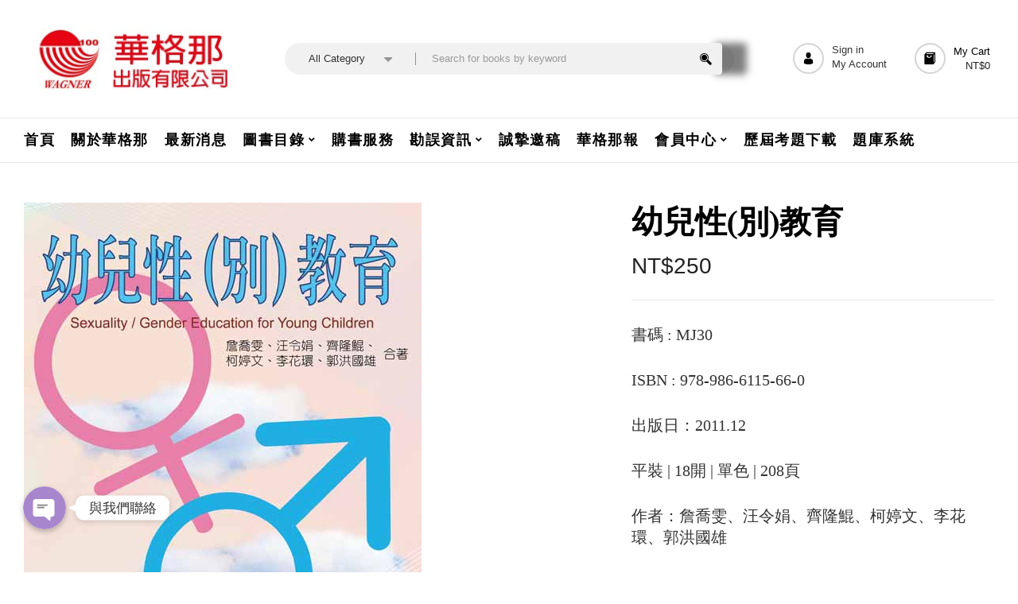

--- FILE ---
content_type: text/css
request_url: https://wagners.com.tw/wp-content/themes/tikie-child/style.css?ver=6fba4902aa77babb65d227b2c49a80f6
body_size: 141
content:
/*
Theme Name: Tikie Child
Theme URI: http://www.wpbingosite.com/tikie
Author: wpbingo
Description: This is a child theme for Tikie
Version: 1.0
Author URI: http://wpbingosite.com
Template: tikie
Text Domain: tikie-child
*/
/*************** ADD YOUR CUSTOM CSS HERE  ***************/


--- FILE ---
content_type: text/javascript
request_url: https://wagners.com.tw/wp-content/plugins/dflip/assets/js/dflip.min.js?ver=1.7.32
body_size: 128279
content:
/**
 * @preserve
 * Plugin Name: dflip
 * Description: dflip - 3D & 2D FlipBook
 *
 * Author: Deepak Ghimire
 * Author URI: http://dearhive.com
 */
"use strict";var DFLIP=DFLIP||{},PRESENTATION=DFLIP;!function(e,t){e.version="1.7.32",e.PAGE_MODE={SINGLE:1,DOUBLE:2,AUTO:null},e.SINGLE_PAGE_MODE={ZOOM:1,BOOKLET:2,AUTO:null},e.CONTROLSPOSITION={HIDDEN:"hide",TOP:"top",BOTTOM:"bottom"},e.DIRECTION={LTR:1,RTL:2},e.LINK_TARGET={NONE:0,SELF:1,BLANK:2,PARENT:3,TOP:4},e.CORNERS={TL:"tl",TR:"tr",BL:"bl",BR:"br",L:"l",R:"r",NONE:null},e.SOURCE_TYPE={IMAGE:"image",PDF:"pdf",HTML:"html"},e.DISPLAY_TYPE={WEBGL:"3D",HTML:"2D"},e.PAGE_SIZE={AUTO:0,SINGLE:1,DOUBLEINTERNAL:2};var n,i,o,a,s=e.defaults={webgl:!0,webglShadow:!0,soundEnable:!0,search:!1,height:"auto",autoEnableOutline:!1,autoEnableThumbnail:!1,overwritePDFOutline:!1,enableDownload:!0,duration:800,direction:e.DIRECTION.LTR,pageMode:e.PAGE_MODE.AUTO,singlePageMode:e.SINGLE_PAGE_MODE.AUTO,backgroundColor:"#fff",forceFit:!0,transparent:!1,hard:"none",openPage:1,annotationClass:"",autoPlay:!1,autoPlayDuration:5e3,autoPlayStart:!1,maxTextureSize:1600,minTextureSize:256,rangeChunkSize:524288,icons:{altnext:"ti-angle-right",altprev:"ti-angle-left",next:"ti-angle-right",prev:"ti-angle-left",end:"ti-angle-double-right",start:"ti-angle-double-left",share:"ti-sharethis",help:"ti-help-alt",more:"ti-more-alt",download:"ti-download",zoomin:"ti-zoom-in",zoomout:"ti-zoom-out",fullscreen:"ti-fullscreen",fitscreen:"ti-arrows-corner",thumbnail:"ti-layout-grid2",outline:"ti-menu-alt",close:"ti-close",search:"ti-search",doublepage:"ti-book",singlepage:"ti-file",sound:"ti-volume",facebook:"ti-facebook",google:"ti-google",twitter:"ti-twitter-alt",mail:"ti-email",play:"ti-control-play",pause:"ti-control-pause"},text:{toggleSound:"Turn on/off Sound",toggleThumbnails:"Toggle Thumbnails",toggleOutline:"Toggle Outline/Bookmark",previousPage:"Previous Page",nextPage:"Next Page",toggleFullscreen:"Toggle Fullscreen",zoomIn:"Zoom In",zoomOut:"Zoom Out",toggleHelp:"Toggle Help",singlePageMode:"Single Page Mode",doublePageMode:"Double Page Mode",downloadPDFFile:"Download PDF File",gotoFirstPage:"Goto First Page",gotoLastPage:"Goto Last Page",play:"Start AutoPlay",pause:"Pause AutoPlay",share:"Share",mailSubject:"I wanted you to see this FlipBook",mailBody:"Check out this site {{url}}",loading:"Loading"},allControls:"altPrev,pageNumber,altNext,play,outline,thumbnail,zoomIn,zoomOut,fullScreen,share,download,search,more,pageMode,startPage,endPage,sound",moreControls:"download,pageMode,startPage,endPage,sound",hideControls:"",controlsPosition:e.CONTROLSPOSITION.BOTTOM,paddingTop:30,paddingLeft:20,paddingRight:20,paddingBottom:30,enableAnalytics:!1,scrollWheel:!0,onCreate:function(e){},onCreateUI:function(e){},onFlip:function(e){},beforeFlip:function(e){},onReady:function(e){},zoomRatio:1.5,pageSize:e.PAGE_SIZE.AUTO,pdfjsSrc:"js/libs/pdf.min.js",pdfjsCompatibilitySrc:"js/libs/compatibility.js",pdfjsWorkerSrc:"js/libs/pdf.worker.min.js",threejsSrc:"js/libs/three.min.js",mockupjsSrc:"js/libs/mockup.min.js",soundFile:"sound/turn2.mp3",imagesLocation:"images",imageResourcesPath:"images/pdfjs/",cMapUrl:"cmaps/",enableDebugLog:!1,canvasToBlob:!1,enableAnnotation:!0,pdfRenderQuality:.9,textureLoadFallback:"blank",stiffness:3,backgroundImage:"",pageRatio:null,pixelRatio:window.devicePixelRatio||1,thumbElement:"div",spotLightIntensity:.22,ambientLightColor:"#fff",ambientLightIntensity:.8,shadowOpacity:.15,linkTarget:e.LINK_TARGET.BLANK,sharePrefix:"flipbook-",loadMoreCount:!1},r="WebKitCSSMatrix"in window||document.body&&"MozPerspective"in document.body.style,l="onmousedown"in window,c=(window,navigator.userAgent),d=e.utils={drag:{left:0,right:1,none:-1},mouseEvents:l?{type:"mouse",start:"mousedown",move:"mousemove",end:"mouseup"}:{type:"touch",start:"touchstart",move:"touchmove",end:"touchend"},html:{div:"<div/>",img:"<img/>",a:"<a>",input:"<input type='text'/>"},getSharePrefix:function(){return d.getSharePrefixes()[0]},getSharePrefixes:function(){return(e.defaults.sharePrefix+",dflip-,flipbook-,dearflip-").split(",").filter((function(e){return e}))},toRad:function(e){return e*Math.PI/180},isset:function(e,t){return null==e?t:e},isnull:function(e){return null==e||null==e},toDeg:function(e){return 180*e/Math.PI},transition:function(e,t){return e?t/1e3+"s ease-out":"0s none"},hasCompatibility:function(){var e=!1;return null!=window.dFlipLocation&&window.dFlipLocation.indexOf("lip-lit")>0&&(e=!0),e},scrollIntoView:function(e,t,n){(t=t||e.parentNode).scrollTop=e.offsetTop-t.offsetTop+(!1===n?e.offsetHeight-t.offsetHeight:0),t.scrollLeft=e.offsetLeft-t.offsetLeft},display:function(e){return e?"block":"none"},resetTranslate:function(){return b(0,0)},translateStr:function(e,t){return r?" translate3d("+e+"px,"+t+"px, 0px) ":" translate("+e+"px, "+t+"px) "},httpsCorrection:function(e){var t=window.location;return t.href.indexOf("https://")>-1&&e.indexOf(t.hostname)>-1&&(e=e.replace("http://","https://")),t.href.indexOf("http://")>-1&&e.indexOf(t.hostname)>-1&&(e=e.replace("https://","http://")),e},resetBoxShadow:function(){return"rgba(0, 0, 0, 0) 0px 0px 20px"},rotateStr:function(e){return" rotateZ("+e+"deg) "},bg:function(e){return"#fff"+P(e)},bgImage:function(e){return null==e||"blank"==e?"":" url("+e+")"},src:function(e){return null!=e?""+e:""},limitAt:function(e,t,n){return e<t?t:e>n?n:e},distOrigin:function(e,t){return Math.sqrt(Math.pow(e,2)+Math.pow(t,2))},distPoints:function(e,t,n,i){return Math.sqrt(Math.pow(n-e,2)+Math.pow(i-t,2))},calculateScale:function(e,t){var n=C(e[0].x,e[0].y,e[1].x,e[1].y);return C(t[0].x,t[0].y,t[1].x,t[1].y)/n},getVectorAvg:function(e){return{x:e.map((function(e){return e.x})).reduce(d.sum)/e.length,y:e.map((function(e){return e.y})).reduce(d.sum)/e.length}},sum:function(e,t){return e+t},getTouches:function(e,t){return t=t||{left:0,top:0},Array.prototype.slice.call(e.touches).map((function(e){return{x:e.pageX-t.left,y:e.pageY-t.top}}))},angleByDistance:function(e,t){var n=t/2,i=x(e,0,t);return i<n?v(Math.asin(i/n)):90+v(Math.asin((i-n)/n))},log:function(e){1==s.enableDebugLog&&window.console&&console.log(e)},lowerPowerOfTwo:function(e){return Math.pow(2,Math.floor(Math.log(e)/Math.LN2))},nearestPowerOfTwo:function(e,t){return Math.min(t||2048,Math.pow(2,Math.ceil(Math.log(e)/Math.LN2)))},zoomStops:function(e,t,n,i,o){null==i&&(i=256),null==o&&(o=2048);var a=Math.log(e/i)/Math.log(t);return i*Math.pow(t,null==n?Math.round(a):1==n?Math.ceil(a):Math.floor(a))},extendOptions:function(e,n){return t.extend(!0,{},e,n)},getFullscreenElement:function(){return document.fullscreenElement||document.mozFullScreenElement||document.webkitFullscreenElement||document.msFullscreenElement},hasFullscreenEnabled:function(){return document.fullscreenEnabled||document.mozFullScreenEnabled||document.webkitFullscreenEnabled||document.msFullscreenEnabled},getBasePage:function(e){return 2*Math.floor(e/2)},loadResources:function(e,t,n){var i=document,o=i.createElement(e),a=i.getElementsByTagName(e)[0];o.async=!0,n&&o.addEventListener("load",(function(e){n(null,e)}),!1),o.src=t,a.parentNode.insertBefore(o,a)},getScriptCallbacks:[],getScript:function(e,n,i){var o,a=d.getScriptCallbacks[e];function s(e,t){if(null!=o&&(t||!o.readyState||/loaded|complete/.test(o.readyState))&&(o.onload=o.onreadystatechange=null,o=null,o=null,!t)){for(var n=0;n<a.length;n++)a[n]&&a[n](),a[n]=null;i=null}}if(0===t("script[src='"+e+"']").length){(a=d.getScriptCallbacks[e]=[]).push(n),o=document.createElement("script");var r=document.body.getElementsByTagName("script")[0];o.async=1,o.setAttribute("data-cfasync",!1),null!=r?(r.parentNode.insertBefore(o,r),r=null):document.body.appendChild(o),o.addEventListener("load",s,!1),o.addEventListener("readystatechange",s,!1),o.addEventListener("complete",s,!1),i&&o.addEventListener("error",i,!1),o.src=e+("MS"==R.dom?"?"+Math.random(1):"")}else a.push(n)},isHardPage:function(e,t,n,i){if(null!=e){if("cover"==e)return 0==t||i&&1==t||t==Math.ceil(n/(i?1:2))-(i?0:1);if("all"==e)return!0;var o=(","+e+",").indexOf(","+(2*t+1)+",")>-1,a=(","+e+",").indexOf(","+(2*t+2)+",")>-1;return o||a}return!1},fixMouseEvent:function(e){if(e){var n=e.originalEvent||e;if(n.changedTouches&&n.changedTouches.length>0){var i=t.event.fix(e),o=n.changedTouches[0];return i.clientX=o.clientX,i.clientY=o.clientY,i.pageX=o.pageX,i.touches=n.touches,i.pageY=o.pageY,i.movementX=o.movementX,i.movementY=o.movementY,i}return e}return e},hasWebgl:function(){try{var e=document.createElement("canvas");return!(!window.WebGLRenderingContext||!e.getContext("webgl")&&!e.getContext("experimental-webgl"))}catch(e){return!1}}(),isBookletMode:function(t){return t.pageMode==e.PAGE_MODE.SINGLE&&t.singlePageMode==e.SINGLE_PAGE_MODE.BOOKLET},isRTLMode:function(t){return t.direction==e.DIRECTION.RTL},isIPad:navigator.maxTouchPoints&&navigator.maxTouchPoints>2&&/MacIntel/.test(navigator.platform),isMobile:(a=!1,o=c||navigator.vendor||window.opera,(/(android|bb\d+|meego).+mobile|avantgo|bada\/|blackberry|blazer|compal|elaine|fennec|hiptop|iemobile|ip(hone|od)|iris|kindle|lge |maemo|midp|mmp|mobile.+firefox|netfront|opera m(ob|in)i|palm( os)?|phone|p(ixi|re)\/|plucker|pocket|psp|series(4|6)0|symbian|treo|up\.(browser|link)|vodafone|wap|windows ce|xda|xiino|android|ipad|playbook|silk/i.test(o)||/1207|6310|6590|3gso|4thp|50[1-6]i|770s|802s|a wa|abac|ac(er|oo|s\-)|ai(ko|rn)|al(av|ca|co)|amoi|an(ex|ny|yw)|aptu|ar(ch|go)|as(te|us)|attw|au(di|\-m|r |s )|avan|be(ck|ll|nq)|bi(lb|rd)|bl(ac|az)|br(e|v)w|bumb|bw\-(n|u)|c55\/|capi|ccwa|cdm\-|cell|chtm|cldc|cmd\-|co(mp|nd)|craw|da(it|ll|ng)|dbte|dc\-s|devi|dica|dmob|do(c|p)o|ds(12|\-d)|el(49|ai)|em(l2|ul)|er(ic|k0)|esl8|ez([4-7]0|os|wa|ze)|fetc|fly(\-|_)|g1 u|g560|gene|gf\-5|g\-mo|go(\.w|od)|gr(ad|un)|haie|hcit|hd\-(m|p|t)|hei\-|hi(pt|ta)|hp( i|ip)|hs\-c|ht(c(\-| |_|a|g|p|s|t)|tp)|hu(aw|tc)|i\-(20|go|ma)|i230|iac( |\-|\/)|ibro|idea|ig01|ikom|im1k|inno|ipaq|iris|ja(t|v)a|jbro|jemu|jigs|kddi|keji|kgt( |\/)|klon|kpt |kwc\-|kyo(c|k)|le(no|xi)|lg( g|\/(k|l|u)|50|54|\-[a-w])|libw|lynx|m1\-w|m3ga|m50\/|ma(te|ui|xo)|mc(01|21|ca)|m\-cr|me(rc|ri)|mi(o8|oa|ts)|mmef|mo(01|02|bi|de|do|t(\-| |o|v)|zz)|mt(50|p1|v )|mwbp|mywa|n10[0-2]|n20[2-3]|n30(0|2)|n50(0|2|5)|n7(0(0|1)|10)|ne((c|m)\-|on|tf|wf|wg|wt)|nok(6|i)|nzph|o2im|op(ti|wv)|oran|owg1|p800|pan(a|d|t)|pdxg|pg(13|\-([1-8]|c))|phil|pire|pl(ay|uc)|pn\-2|po(ck|rt|se)|prox|psio|pt\-g|qa\-a|qc(07|12|21|32|60|\-[2-7]|i\-)|qtek|r380|r600|raks|rim9|ro(ve|zo)|s55\/|sa(ge|ma|mm|ms|ny|va)|sc(01|h\-|oo|p\-)|sdk\/|se(c(\-|0|1)|47|mc|nd|ri)|sgh\-|shar|sie(\-|m)|sk\-0|sl(45|id)|sm(al|ar|b3|it|t5)|so(ft|ny)|sp(01|h\-|v\-|v )|sy(01|mb)|t2(18|50)|t6(00|10|18)|ta(gt|lk)|tcl\-|tdg\-|tel(i|m)|tim\-|t\-mo|to(pl|sh)|ts(70|m\-|m3|m5)|tx\-9|up(\.b|g1|si)|utst|v400|v750|veri|vi(rg|te)|vk(40|5[0-3]|\-v)|vm40|voda|vulc|vx(52|53|60|61|70|80|81|83|85|98)|w3c(\-| )|webc|whit|wi(g |nc|nw)|wmlb|wonu|x700|yas\-|your|zeto|zte\-/i.test(o.substr(0,4)))&&(a=!0),a),isIOS:/(iPad|iPhone|iPod)/g.test(c),isSafari:/constructor/i.test(window.HTMLElement)||"[object SafariRemoteNotification]"===(!window.safari||safari.pushNotification).toString(),prefix:(n=window.getComputedStyle(document.documentElement,""),i=Array.prototype.slice.call(n).join("").match(/-(moz|webkit|ms)-/)[1],{dom:"WebKit|Moz|MS".match(new RegExp("("+i+")","i"))[1],lowercase:i,css:"-"+i+"-",js:i[0].toUpperCase()+i.substr(1)}),canSupport3D:function(){var e=!0;try{if(-1!==c.indexOf("MSIE")||navigator.appVersion.indexOf("Trident/")>0)e=!1,console.log("Proper Support for 3D not detected for IE!");else if(z&&!B)e=!1,console.log("Proper Support for 3D not detected for IOS!");else{var t=c.toString().toLowerCase().match(/android\s([0-9\.]*)/i);(t=t?t[1]:void 0)&&(t=parseInt(t,10),!isNaN(t)&&t<9&&(e=!1,console.log("Proper Support for 3D not detected for Android below 9.0!")))}}catch(e){}return e},__extends:function(e,t){for(var n in t)t.hasOwnProperty(n)&&(e[n]=t[n]);function i(){this.constructor=e}return i.prototype=t.prototype,e.prototype=new i,e.__super=t.prototype,e}},u=e.SOURCE_TYPE,h=(e.DISPLAY_TYPE,d.drag),p=d.mouseEvents,g=d.html,f=d.isset,m=(d.isnull,d.toRad),v=d.toDeg,b=(d.transition,d.translateStr),w=(d.resetBoxShadow,d.rotateStr),P=(d.bg,d.bgImage),x=(d.src,d.limitAt),y=d.distOrigin,C=d.distPoints,L=d.angleByDistance,S=d.log,I=d.nearestPowerOfTwo,E=d.extendOptions,k=d.getBasePage,T=d.getScript,O=d.fixMouseEvent,R=d.prefix,F=d.isBookletMode,M=d.isRTLMode,D=d.isMobile,N=d.hasWebgl,z=d.isSafari,B=d.isIOS,_=d.__extends;!function(){if(window.CanvasPixelArray)"function"!=typeof window.CanvasPixelArray.prototype.set&&(window.CanvasPixelArray.prototype.set=function(e){for(var t=0,n=this.length;t<n;t++)this[t]=e[t]});else{var e,t=!1;if(z&&(t=(e=c.match(/Version\/([0-9]+)\.([0-9]+)\.([0-9]+) Safari\//))&&parseInt(e[1])<6),t){var n=window.CanvasRenderingContext2D.prototype,i=n.createImageData;n.createImageData=function(e,t){var n=i.call(this,e,t);return n.data.set=function(e){for(var t=0,n=this.length;t<n;t++)this[t]=e[t]},n},n=null}}}(),"requestAnimationFrame"in window||(window.requestAnimationFrame=window.mozRequestAnimationFrame||window.webkitRequestAnimationFrame||function(e){window.setTimeout(e,20)}),function(){if("undefined"!=typeof Uint8Array)return void 0===Uint8Array.prototype.subarray&&(Uint8Array.prototype.subarray=function(e,t){return new Uint8Array(this.slice(e,t))},Float32Array.prototype.subarray=function(e,t){return new Float32Array(this.slice(e,t))}),void("undefined"==typeof Float64Array&&(window.Float64Array=Float32Array));function e(e,t){return new n(this.slice(e,t))}function t(e,t){arguments.length<2&&(t=0);for(var n=0,i=e.length;n<i;++n,++t)this[t]=255&e[n]}function n(n){var i,o,a;if("number"==typeof n)for(i=[],o=0;o<n;++o)i[o]=0;else if("slice"in n)i=n.slice(0);else for(i=[],o=0,a=n.length;o<a;++o)i[o]=n[o];return i.subarray=e,i.buffer=i,i.byteLength=i.length,i.set=t,"object"==typeof n&&n.buffer&&(i.buffer=n.buffer),i}window.Uint8Array=n,window.Int8Array=n,window.Uint32Array=n,window.Int32Array=n,window.Uint16Array=n,window.Float32Array=n,window.Float64Array=n}();var A=function(n,i){var o="df-ui",a=M(i.target),s=i.ui=t(g.div,{class:o}),r=i.options;s.dispose=function(){n.find(".df-ui-btn").each((function(){t(this).off()})),w.off(),c.off(),u.off(),h.off(),p.off(),f.off(),m.off(),v.off(),P.off(),C.off(),k.off(),T.off(),R.off(),F.off(),N.off(),z.off(),_.off(),A.off(),j.off(),U.off(),O.remove(),b.remove(),u.remove(),c.remove(),p.remove(),s.shareBox&&(s.shareBox.dispose&&s.shareBox.dispose(),s.shareBox=null),document.removeEventListener("keyup",Y,!1),window.removeEventListener("click",L,!1),s.update=null,i=null};var l=function(e){return isNaN(e)?e=i.target._activePage:e<1?e=1:e>i.target.pageCount&&(e=i.target.pageCount),e},c=s.next=t(g.div,{class:"df-ui-btn df-ui-next "+r.icons.next,title:a?r.text.previousPage:r.text.nextPage,html:"<span>"+r.text.nextPage+"</span>"}).on("click",(function(){i.next()})),u=s.prev=t(g.div,{class:"df-ui-btn df-ui-prev "+r.icons.prev,title:a?r.text.nextPage:r.text.previousPage,html:"<span>"+r.text.previousPage+"</span>"}).on("click",(function(){i.prev()})),h=t(g.div,{class:"df-ui-btn df-ui-play "+r.icons.play,title:r.text.play,html:"<span>"+r.text.play+"</span>"}).on("click",(function(){var e=t(this);i.setAutoPlay(!e.hasClass(r.icons.pause))}));1==r.autoPlay&&(s.play=h,i.setAutoPlay(r.autoPlayStart));var p=t(g.div,{class:"df-ui-wrapper df-ui-zoom"}),f=s.zoomIn=t(g.div,{class:"df-ui-btn df-ui-zoomin "+r.icons.zoomin,title:r.text.zoomIn,html:"<span>"+r.text.zoomIn+"</span>"}).on("click",(function(){i.zoom(1),s.update(),i.target.startPoint&&i.target.pan&&i.target.pan(i.target.startPoint)})),m=s.zoomOut=t(g.div,{class:"df-ui-btn df-ui-zoomout "+r.icons.zoomout,title:r.text.zoomOut,html:"<span>"+r.text.zoomOut+"</span>"}).on("click",(function(){i.zoom(-1),s.update(),i.target.startPoint&&i.target.pan&&i.target.pan(i.target.startPoint)}));p.append(f).append(m);var v=s.pageNumber=t(g.div,{class:"df-ui-btn df-ui-page"}).on("change",(function(){var e=parseInt(s.pageInput.val(),10);e=l(e),i.gotoPage(e)})).on("keyup",(function(e){if(13==e.keyCode){var t=parseInt(s.pageInput.val(),10);(t=l(t))!==l(i.target._activePage||i._activePage)&&i.gotoPage(t)}}));s.pageInput=t('<input id="df_book_page_number" type="text"/>').appendTo(v),s.pageLabel=t('<label for="df_book_page_number"/>').appendTo(v);var b=t(g.div,{class:"df-ui-wrapper df-ui-size"}),w=t(g.div,{class:"df-ui-btn df-ui-help "+r.icons.help,title:r.text.toggleHelp,html:"<span>"+r.text.toggleHelp+"</span>"}).on("click",(function(){})),P=s.sound=t(g.div,{class:"df-ui-btn df-ui-sound "+r.icons.sound,title:r.text.toggleSound,html:"<span>"+r.text.toggleSound+"</span>"}).on("click",(function(){r.soundEnable=!r.soundEnable,s.updateSound()}));if(s.updateSound=function(){0==r.soundEnable||"false"==r.soundEnable?P.addClass("disabled"):P.removeClass("disabled")},s.updateSound(),"string"==typeof r.source&&1==r.search){var x=s.search=t(g.div,{class:"df-ui-btn df-ui-search "+r.icons.search}).on("click",(function(e){x.hasClass("df-active")||(t(this).addClass("df-active"),e.stopPropagation())}));window.addEventListener("click",(function(e){s.search.removeClass("df-active")}),!1);var y=t(g.div,{class:"search-container"});x.append(y)}var C=s.more=t(g.div,{class:"df-ui-btn df-ui-more "+r.icons.more}).on("click",(function(e){C.hasClass("df-active")||(t(this).addClass("df-active"),e.stopPropagation())}));function L(e){C.removeClass("df-active")}window.addEventListener("click",L,!1);var I=t(g.div,{class:"more-container"});if(C.append(I),"string"==typeof r.source&&1==r.enableDownload){var E="df-ui-btn df-ui-download "+r.icons.download;(s.download=t('<a download target="_blank" class="'+E+'"><span>'+r.text.downloadPDFFile+"</span></a>")).attr("href",r.source).attr("title",r.text.downloadPDFFile)}d.hasFullscreenEnabled()||n.addClass("df-custom-fullscreen"),s.switchFullscreen=function(){d.getFullscreenElement();var e=i.container[0];1!=s.isFullscreen?(i.container.addClass("df-fullscreen"),e.requestFullscreen?e.requestFullscreen():e.msRequestFullscreen?e.msRequestFullscreen():e.mozRequestFullScreen?e.mozRequestFullScreen():e.webkitRequestFullscreen&&e.webkitRequestFullscreen(),s.isFullscreen=!0):(i.container.removeClass("df-fullscreen"),s.isFullscreen=!1,document.exitFullscreen?document.fullscreenElement&&document.exitFullscreen():document.msExitFullscreen?document.msExitFullscreen():document.mozCancelFullScreen?document.fullscreenElement&&document.mozCancelFullScreen():document.webkitExitFullscreen&&document.webkitExitFullscreen()),d.hasFullscreenEnabled()||setTimeout((function(){i.resize()}),50)};var k=s.fullScreen=t(g.div,{class:"df-ui-btn df-ui-fullscreen "+r.icons.fullscreen,title:r.text.toggleFullscreen,html:"<span>"+r.text.toggleFullscreen+"</span>"}).on("click",s.switchFullscreen),T=s.fit=t(g.div,{class:"df-ui-btn df-ui-fit "+r.icons.fitscreen}).on("click",(function(){t(this).toggleClass("df-button-fit-active")}));b.append(k);var O=t(g.div,{class:"df-ui-wrapper df-ui-controls"}),R=(s.shareBox=new e.Share(n,r),s.share=t(g.div,{class:"df-ui-btn df-ui-share "+r.icons.share,title:r.text.share,html:"<span>"+r.text.share+"</span>"}).on("click",(function(e){1==s.shareBox.isOpen?s.shareBox.close():(s.shareBox.update(i.getURLHash()),s.shareBox.show())}))),F=s.startPage=t(g.div,{class:"df-ui-btn df-ui-start "+(a?r.icons.end:r.icons.start),title:r.text.gotoFirstPage,html:"<span>"+r.text.gotoFirstPage+"</span>"}).on("click",(function(){i.start()})),N=s.endPage=t(g.div,{class:"df-ui-btn df-ui-end "+(a?r.icons.start:r.icons.end),title:r.text.gotoLastPage,html:"<span>"+r.text.gotoLastPage+"</span>"}).on("click",(function(){i.end()})),z=s.pageMode=t(g.div,{class:"df-ui-btn df-ui-pagemode "+r.icons.singlepage,html:"<span>"+r.text.singlePageMode+"</span>"}).on("click",(function(){var e=t(this);i.setPageMode(!e.hasClass(r.icons.doublepage))}));i.setPageMode(i.target.pageMode==e.PAGE_MODE.SINGLE);var _=s.altPrev=t(g.div,{class:"df-ui-btn df-ui-prev df-ui-alt "+r.icons.prev,title:a?r.text.nextPage:r.text.previousPage,html:"<span>"+r.text.previousPage+"</span>"}).on("click",(function(){i.prev()})),A=s.altNext=t(g.div,{class:"df-ui-btn df-ui-next df-ui-alt "+r.icons.next,title:a?r.text.previousPage:r.text.nextPage,html:"<span>"+r.text.nextPage+"</span>"}).on("click",(function(){i.next()})),j=s.thumbnail=t(g.div,{class:"df-ui-btn df-ui-thumbnail "+r.icons.thumbnail,title:r.text.toggleThumbnails,html:"<span>"+r.text.toggleThumbnails+"</span>"}).on("click",(function(){var e=t(this);i.target.thumbContainer?(i.target.thumbContainer.toggleClass("df-sidemenu-visible"),e.toggleClass("df-active")):(i.contentProvider.initThumbs(),e.toggleClass("df-active"));e.hasClass("df-active")&&e.siblings(".df-active").trigger("click"),s.update(!0)})),U=s.outline=t(g.div,{class:"df-ui-btn df-ui-outline "+r.icons.outline,title:r.text.toggleOutline,html:"<span>"+r.text.toggleOutline+"</span>"}).on("click",(function(){var e=t(this);if(i.target.outlineContainer){var n=i.target.outlineContainer;e.toggleClass("df-active"),n.toggleClass("df-sidemenu-visible"),e.hasClass("df-active")&&e.siblings(".df-active").trigger("click"),s.update(!0)}})),H=r.allControls.replace(/ /g,"").split(","),W=","+r.moreControls.replace(/ /g,"")+",",V=","+r.hideControls.replace(/ /g,"")+",";B&&D&&(V+=",fullScreen,");W.split(",");for(var G=0;G<H.length;G++){var q=H[G];if(V.indexOf(","+q+",")<0){var Z=s[q];null!=Z&&"object"==typeof Z&&(W.indexOf(","+q+",")>-1&&"more"!==q&&"pageNumber"!==q?I.append(Z):O.append(Z))}}n.append(O).append(u).append(c).append(p);function Y(e){switch(e.keyCode){case 27:1==s.isFullscreen?s.fullScreen.trigger("click"):window.dfLightBox&&window.dfActiveLightBoxBook&&window.dfLightBox.closeButton.trigger("click");break;case 16:!1;break;case 17:!1;break;case 18:!1;break;case 37:i.prev();break;case 39:i.next()}}document.addEventListener("keyup",Y,!1),s.update=function(t){S("ui update");var o=i.target,a=l(o._activePage||i._activePage),r=o.pageCount||i.pageCount,c=o.direction==e.DIRECTION.RTL,d=1==a||0==a,u=a==r;s.next.show(),s.prev.show(),s.altNext.removeClass("disabled"),s.altPrev.removeClass("disabled"),(d&&!c||u&&c)&&(s.prev.hide(),s.altPrev.addClass("disabled")),(u&&!c||d&&c)&&(s.next.hide(),s.altNext.addClass("disabled")),s.pageInput.val(a),s.pageLabel.html(a+"/"+r),n.find(".df-sidemenu-visible").length>0?n.addClass("df-sidemenu-open"):n.removeClass("df-sidemenu-open"),1==t&&i.resize(),o.contentProvider.zoomScale==o.contentProvider.maxZoom?s.zoomIn.addClass("disabled"):s.zoomIn.removeClass("disabled"),1==o.contentProvider.zoomScale?s.zoomOut.addClass("disabled"):s.zoomOut.removeClass("disabled")},null!=i.target&&(i.target.ui=s),null!=r.onCreateUI&&r.onCreateUI(i)},j=null;function U(){j=function(e){function n(n){n=n||{};var i=this;e.call(this,n),i.options=n,i.canvas=t(i.renderer.domElement).addClass("df-3dcanvas"),i.container=n.container,i.container.append(i.canvas),i.type="PreviewStage",i.mouse=new THREE.Vector2,i.raycaster=new THREE.Raycaster,i.camera.position.set(0,20,600),i.camera.lookAt(new THREE.Vector3(0,0,0)),i.spotLight.position.set(-220,330,550),i.spotLight.castShadow=!D&&!d.isIPad&&n.webglShadow,i.spotLight.shadow&&(i.spotLight.shadow.bias=-8e-4),i.spotLight.intensity=f(n.spotLightIntensity,s.spotLightIntensity),i.ambientLight.color=new THREE.Color(f(n.ambientLightColor,s.ambientLightColor)),i.ambientLight.intensity=f(n.ambientLightIntensity,s.ambientLightIntensity);var o=new THREE.ShadowMaterial;o.opacity=f(n.shadowOpacity,s.shadowOpacity),i.ground.material=o,i.ground.position.z=-2,i.orbitControl.maxAzimuthAngle=0,i.orbitControl.minAzimuthAngle=0,i.orbitControl.minPolarAngle=Math.PI/2,i.orbitControl.maxPolarAngle=2.2,i.orbitControl.mouseButtons.ORBIT=THREE.MOUSE.RIGHT,i.orbitControl.mouseButtons.PAN=-1,i.orbitControl.maxDistance=5e3,i.orbitControl.minDistance=50,i.orbitControl.noZoom=!0,i.selectiveRendering=!0,i.orbitControl.zoomSpeed=5,i.orbitControl.keyPanSpeed=0,i.orbitControl.center.set(0,0,0),i.orbitControl.update(),i.swipe_threshold=D?15:20;var a=i.cssRenderer=new THREE.CSS3DRenderer;t(a.domElement).css({position:"absolute",top:0,pointerEvents:"none"}).addClass("df-3dcanvas df-csscanvas"),i.container[0].appendChild(a.domElement);var r=i.cssScene=new THREE.Scene,l=document.createElement("div");l.className="df-page-content df-page-content-left";var c=document.createElement("div");c.className="df-page-content df-page-content-right";var u=r.divLeft=new THREE.CSS3DObject(l),h=r.divRight=new THREE.CSS3DObject(c);function g(){i.renderRequestPending=!0}r.add(u),r.add(h),i.resizeCallback=function(){a.setSize(i.canvas.width(),i.canvas.height())},window.addEventListener(p.move,g,!1),window.addEventListener("keyup",g,!1),i.dispose=function(){i.clearChild(),i.render(),window.removeEventListener(p.move,g,!1),1==i.options.scrollWheel&&(i.container[0].removeEventListener("mousewheel",m,!1),i.container[0].removeEventListener("DOMMouseScroll",m,!1)),window.removeEventListener("keyup",g,!1),i.renderer.domElement.removeEventListener("mousemove",v,!1),i.renderer.domElement.removeEventListener("touchmove",v,!1),i.renderer.domElement.removeEventListener("mousedown",b,!1),i.renderer.domElement.removeEventListener("touchstart",b,!1),i.renderer.domElement.removeEventListener("mouseup",w,!1),i.renderer.domElement.removeEventListener("touchend",w,!1),i.canvas.remove(),a.domElement.parentNode.removeChild(a.domElement),a=null,i.renderCallback=null,i.renderCallback=null,i.orbitControl.dispose(),i.orbitControl=null,i.renderer.dispose(),i.cancelRAF()},i.renderCallback=function(){TWEEN.getAll().length>0&&(i.renderRequestPending=!0),TWEEN.update(),a.render(r,i.camera)};var m=function(e){if(!0===i.previewObject.options.isLightBox||!0===i.previewObject.ui.isFullscreen){var t=0;if(null!=e.wheelDelta?t=e.wheelDelta:null!=e.detail&&(t=-e.detail),t){var n=i.previewObject.contentProvider.zoomScale;(t>0&&1==n||t<0&&n>1)&&e.preventDefault(),i.previewObject.zoom(t>0?1:-1)}g()}},v=function(e){if(i.renderRequestPending=!0,e=O(e),i.isMouseDown&&0!=e.movementX&&0!=e.movementY&&(i.isMouseMoving=!0),null!=e.touches&&2==e.touches.length&&null!=i.startTouches){i.zoomDirty=!0;var t=d.getVectorAvg(d.getTouches(e,i.container.offset())),n=d.calculateScale(i.startTouches,d.getTouches(e));i.lastScale,i.previewObject.contentProvider.zoomScale,t.x,t.y;return i.camera.position.z=i.originalZ/n,i.lastScale=n,i.lastZoomCenter=t,void e.preventDefault()}if(1==i.isMouseDown&&1==i.previewObject.contentProvider.zoomScale){var o=e.pageX-i.lastPos;performance.now(),i.lastTime;Math.abs(o)>i.swipe_threshold&&(o<0?i.target.next():i.target.prev(),e.preventDefault(),i.isMouseDown=!1),i.lastPos=e.pageX,i.lastTime=performance.now()}},b=function(e){null!=(e=O(e)).touches&&2==e.touches.length&&null==i.startTouches&&(i.startTouches=d.getTouches(e),i.lastScale=1,i.originalZ=1*i.camera.position.z),document.activeElement.blur(),i.mouseValue=e.pageX+","+e.pageY,i.isMouseMoving=!1,i.isMouseDown=!0,i.lastPos=e.pageX,i.lastTime=performance.now()},w=function(e){if(null!=(e=O(e)).touches&&0==e.touches.length){i.previewObject.contentProvider.zoomScale;1==i.zoomDirty&&(i.previewObject.contentProvider.zoomScale=d.limitAt(i.previewObject.contentProvider.zoomScale*i.lastScale,1,i.previewObject.contentProvider.maxZoom),i.previewObject.zoomValue=1*i.previewObject.contentProvider.zoomScale,i.previewObject.resize(),i.zoomDirty=!1),i.lastScale=null,i.startTouches=null}null!=e.touches&&e.touches.length>1||function(e){if(i.isMouseDown=!1,0!==e.button)return this;var n=e.pageX+","+e.pageY;if(i.isMouseMoving);else if(n==i.mouseValue){e=e||window.event,e=t.event.fix(e);var o=i.mouse,a=i.raycaster;o.x=e.offsetX/i.canvas.innerWidth()*2-1,o.y=1-e.offsetY/i.canvas.innerHeight()*2,a.setFromCamera(o,i.camera);var s=a.intersectObjects(i.target instanceof MOCKUP.Bundle?i.target.children:[i.target],!0);if(s.length>0){var r,l=0;do{r=null!=s[l]?s[l].object:null,l++}while((r instanceof THREE.BoxHelper||!(r instanceof MOCKUP.Paper)||1==r.isFlipping)&&l<s.length);null!=r.userData.object||(r.angles[1]>90?1!=r.isEdge&&i.target.next():1!=r.isEdge&&i.target.prev())}}}(e)};return i.renderer.domElement.addEventListener("mousemove",v,!1),i.renderer.domElement.addEventListener("touchmove",v,!1),i.renderer.domElement.addEventListener("mousedown",b,!1),i.renderer.domElement.addEventListener("touchstart",b,!1),i.renderer.domElement.addEventListener("mouseup",w,!1),i.renderer.domElement.addEventListener("touchend",w,!1),1==i.options.scrollWheel&&(i.container[0].addEventListener("mousewheel",m,!1),i.container[0].addEventListener("DOMMouseScroll",m,!1)),t(i.renderer.domElement).css({display:"block"}),t(window).trigger("resize"),this}return _(n,e),n.prototype.width=function(){return this.container.width()},n.prototype.height=function(){return this.container.height()},n}(MOCKUP.Stage),MOCKUP.PreviewStage=j;var n=function(t){function n(e,n){(e=e||{}).folds=1,t.call(this,e,n),this.angle=0,this.isFlipping=!1,this.material.materials[5].transparent=!0,this.material.materials[4].transparent=!0,this.type="BookPaper"}return _(n,t),n.prototype.tween=function(t,n){var i=this,o=1e-5;i.originalStiff=i.stiffness;var a=i.newStiffness,s=F(i.parent),r=n-t,l=t>90,c=i.parent.direction==e.DIRECTION.RTL;i.init={angle:t,angle2:t<90?0:180,stiff:i.originalStiff,index:l&&!c||!l&&c?1:0},i.first={angle:t+r/4,angle2:90,stiff:i.originalStiff,index:l&&!c||!l&&c?1:.25},i.mid={angle:t+2*r/4,angle2:t<90?135:45,stiff:i.newStiffness,index:.5},i.mid2={angle:t+3*r/4,angle2:t<90?180:0,stiff:i.newStiffness,index:l&&!c||!l&&c?.25:1},i.end={angle:n,angle2:t<90?180:0,stiff:i.newStiffness,index:l&&!c||!l&&c?0:1},i.isFlipping=!0;s&&(!l&&!c||l&&c)&&(i.material.materials[5].opacity=i.material.materials[4].opacity=0,i.castShadow=!1),i.currentTween=new TWEEN.Tween(i.init).to({angle:[i.first.angle,i.mid.angle,i.mid2.angle,i.end.angle],angle2:[i.first.angle2,i.mid.angle2,i.mid2.angle2,i.end.angle2],stiff:[i.first.stiff,i.mid.stiff,i.mid2.stiff,i.end.stiff],index:[i.first.index,i.mid.index,i.mid2.index,i.end.index]},i.parent.duration).onUpdate((function(e){var t;t=this,i.angles[1]=t.angle,i.angles[4]=i.isHard?t.angle:t.angle2,1==i.isHard?i.stiffness=0:(i.stiffness=t.stiff/(a+o)*(i.newStiffness+o),i.stiffness=isNaN(i.stiffness)?0:t.stiff),s&&(i.material.materials[5].opacity=i.material.materials[4].opacity=t.index,i.castShadow=t.index>.5),i.updateAngle(!0)})).easing(TWEEN.Easing.Sinusoidal.Out).onComplete((function(e){i.stiffness=i.newStiffness,i.updateAngle(),i.material.materials[5].opacity=i.material.materials[4].opacity=1,i.castShadow=!0,i.isFlipping=!1,i.parent&&i.parent.refresh&&i.parent.refresh()})).start()},n}(MOCKUP.FlexBoxPaper);MOCKUP.BookPaper=n;var i=function(t){function n(n,i){(n=n||{}).segments=n.segments||50,this.pageCount=n.pageCount,this.height=n.height,this.width=n.width,this.direction=n.direction||e.DIRECTION.LTR,this.startPage=1,this.endPage=this.pageCount,this.stackCount=n.stackCount||6,this.materials=[],t.call(this,n,i),this.angles=[0,0,0,0,0,0],this.stiffness=null==n.stiffness?1.5:n.stiffness,this.hardConfig=n.hard,this._activePage=n.openPage||this.startPage,this.createStack(n),this.pageMode=n.pageMode||(D||this.pageCount<=2?e.PAGE_MODE.SINGLE:e.PAGE_MODE.DOUBLE),this.singlePageMode=n.singlePageMode||(D?e.SINGLE_PAGE_MODE.BOOKLET:e.SINGLE_PAGE_MODE.ZOOM),this.type="Book"}return _(n,t),n.prototype.getPageByNumber=function(e){var t=F(this)?M(this)?e+1:e:Math.floor((e-1)/2);return this.getObjectByName(t.toString())},n.prototype.isPageHard=function(e){return d.isHardPage(this.hardConfig,e,this.pageCount)},n.prototype.activePage=function(e){if(null==e)return this._activePage;this.gotoPage(e)},n.prototype.gotoPage=function(e){e=parseInt(e,10),this._activePage=e,1==this.autoPlay&&this.previewObject.setAutoPlay(this.autoPlay),this.updatePage(e),this&&this.thumblist&&this.thumblist.review&&this.thumblist.review()},n.prototype.moveBy=function(e){var t=this._activePage+e;t=x(t,this.startPage,this.endPage),1!=this.firstFlipped&&(this.previewObject.analytics({eventAction:"First Page Flip",options:this.previewObject.options}),this.firstFlipped=!0),this.gotoPage(t)},n.prototype.next=function(t){null==t&&(t=this.direction==e.DIRECTION.RTL?-this.pageMode:this.pageMode),this.moveBy(t)},n.prototype.prev=function(t){null==t&&(t=this.direction==e.DIRECTION.RTL?this.pageMode:-this.pageMode),this.moveBy(t)},n.prototype.updateAngle=function(){for(var e=this.angles[1],t=this.angles[4]-e,n=this.stackCount,i=0;i<n;i++){var o=this.children[i];o.angles[1]=e+i*t/(100*n),o.stiffness=this.stiffness,o.updateAngle()}},n.prototype.refresh=function(){this.updatePage(this._activePage),null!=this.flipCallback&&this.flipCallback()},n.prototype.updatePage=function(t){var n=this.direction==e.DIRECTION.RTL,i=F(this),o=(k(t),i?1:2);t=Math.floor(t/o),n&&(t=Math.ceil(this.pageCount/o)-t);var a=this.oldBaseNumber||0,r=this.pageCount/o,l=this.stackCount,c=.02,d=.4,u=i?0:(.5-Math.abs(r/2-t)/r)/this.stiffness,h=Math.floor(l/2),p=!1;a>t?(p=!0,this.children[l-1].skipFlip=!0,this.children.unshift(this.children.pop())):a<t&&(this.children[0].skipFlip=!0,this.children.push(this.children.shift()));for(var g=5/r,f=g*t/2,m=g*(r-t)/2,v=f<m?m:f,b=0;b<l;b++){var w,P=this.children[b],x=(P.color,P.angles[1]),y=t-h+b;n&&(y=i?this.pageCount-y:Math.ceil(this.pageCount/2)-y-1);var C=P.isHard=this.isPageHard(y),L=P.name;P.isEdge=!1,0==b?P.depth=f<d?d:f:b==l-1?P.depth=m<d?d:m:(P.depth=d,P.isEdge=!1),1==P.isFlipping&&(P.depth=d),P.position.x=0;var S=c*b,I=180-c*(b-h)+c*b;if(b<h?(P.newStiffness=C||0==this.stiffness?0:u/(t/r)/4,w=S,P.position.z=v-(-b+h)*d,1==p&&(P.position.z-=d)):(w=I,P.newStiffness=C||0==this.stiffness?0:u/(Math.abs(r-t)/r)/4,P.position.z=v-(-l+b+h+1)*d-P.depth),0==P.isFlipping)if(Math.abs(x-w)>20&&0==P.skipFlip){P.depth=d;var E=P.stiffness;E=x>w?u/(Math.abs(r-t)/r)/4:u/(t/r)/4,P.position.z+=d,P.stiffness=isNaN(E)?P.stiffness:E,P.updateAngle(!0),P.targetStiffness=C?0:b<t?u/(Math.abs(r-t)/r)/4:u/(t/r)/4,P.targetStiffness=C?0:isNaN(P.targetStiffness)?P.stiffness:P.targetStiffness,P.isFlipping=!0,P.tween(x,w),null!=this.preFlipCallback&&this.preFlipCallback()}else P.skipFlip=!1,P.newStiffness=isNaN(P.newStiffness)?0:P.newStiffness,P.angles[1]==w&&P.stiffness==P.newStiffness&&P.depth==P.oldDepth||(P.angles[1]=P.angles[4]=w,P.stiffness=P.newStiffness,P.updateAngle(!0));P.visible=i?n?b<h||P.isFlipping:b>=h||P.isFlipping:y>=0&&y<r||i&&y==r,null!=this.requestPage&&(P.name=y.toString(),P.name!=L&&(P.textureLoaded=!1,P.frontImage(s.textureLoadFallback),P.frontPageStamp="-1",P.frontTextureLoaded=!1,P.thumbLoaded=!1,P.backImage(s.textureLoadFallback),P.backPageStamp="-1",P.backTextureLoaded=!1,this.requestPage())),P.oldDepth=P.depth;var T=Math.abs(P.geometry.boundingBox.max.x)<Math.abs(P.geometry.boundingBox.min.x)?P.geometry.boundingBox.max.x:P.geometry.boundingBox.min.x;P.position.x=1==P.isEdge&&0==P.isFlipping?b<h?T:-T:0}this.oldBaseNumber=t,null!=this.updatePageCallback&&this.updatePageCallback()},n.prototype.createCover=function(e){e.width=2*e.width,this.cover=new MOCKUP.BiFold(e),this.add(this.cover)},n.prototype.createStack=function(e){for(var t="red,green,blue,yellow,orange,black".split(","),n=0;n<this.stackCount;n++){e.angles=[,this.stackCount-n],e.stiffness=(this.stackCount-n)/100;var i=new MOCKUP.BookPaper(e);i.angles[1]=180,i.index=n,i.updateAngle(),i.textureReady=!1,i.textureRequested=!1,this.add(i),i.color=t[n],i.position.z=-1*n}},n.prototype.shininess=function(e){if(null==e)return this.mainObject.shininess();this.mainObject.shininess(e)},n.prototype.bumpScale=function(e){if(null==e)return this.mainObject.bumpScale();this.mainObject.bumpScale(e)},n.prototype.frontImage=function(e){if(null==e)return this.mainObject.frontImage();this.mainObject.frontImage(e)},n.prototype.backImage=function(e){if(null==e)return this.mainObject.backImage();this.mainObject.backImage(e)},n}(MOCKUP.Bundle);MOCKUP.Book=i}var H=function(n){function i(t){t=t||{},this.type="PreviewObject";var n=this;function i(){setTimeout((function(){n.resize()}),50)}n.zoomValue=1,window.addEventListener("resize",i,!1),this.sound=document.createElement("audio"),this.sound.setAttribute("src",t.soundFile+"?ver="+e.version),this.sound.setAttribute("type","audio/mpeg"),this.autoPlayFunction=function(){n&&n.target.autoPlay&&(n.target.direction==e.DIRECTION.RTL?n.target.prev():n.target.next())},this.dispose=function(){if(clearInterval(this.autoPlayTimer),this.autoPlayTimer=null,this.autoPlayFunction=null,this.target&&this.target.children)for(var e=0;e<this.target.children.length;e++){var t=this.target.children[e];t&&t.currentTween&&t.currentTween.stop()}this.zoomTween&&(this.zoomTween.stop&&this.zoomTween.stop(),this.zoomTween=null),this.container&&(this.container.removeClass&&this.container.removeClass("df-sidemenu-open df-floating"),this.container.info&&this.container.info.remove&&this.container.info.remove(),this.commentPopup.remove()),this.target&&this.target.dispose&&this.target.dispose(),this.target=null,this.stage&&this.stage.dispose&&this.stage.dispose(),this.stage=null,this.ui&&this.ui.dispose&&this.ui.dispose(),this.ui=null,this.contentProvider&&this.contentProvider.dispose&&this.contentProvider.dispose(),this.contentProvider=null,this.checkRequestQueue=null,window.removeEventListener("resize",i)},this.checkRequestQueue()}return i.prototype={checkRequestQueue:function(){var e=this;e.checkRequestQueue&&window.requestAnimationFrame&&requestAnimationFrame((function(){e&&e.checkRequestQueue&&e.checkRequestQueue()})),e.container&&e.container[0]&&e._offsetParent!==e.container[0].offsetParent&&(e._offsetParent=e.container[0].offsetParent,null!==e._offsetParent&&e.resize(),d.log("Visibility Resize Detected"))},start:function(){this.target.gotoPage(this.target.startPage)},end:function(){this.target.gotoPage(this.target.endPage)},next:function(){},prev:function(){},getPageTextContent:function(e){return this.contentProvider.pdfDocument.getPage(e+1).then((function(e){return e.getTextContent({normalizeWhitespace:!0})}))},calculateSize:function(e,t,n,i,o,a,s,r){var l=e,c=t-o,d=l-i,u=Math.ceil(r?c:c/2),h=u/s,p=null;a?l=p=Math.min(h,n-i):p=Math.min(d,n-i);var g,f,m=h>p;return m?(f=p,g=Math.floor(f*s)):(g=u,f=Math.ceil(u/s)),a&&(l=Math.max(f+i,320)),{stageHeight:l,isWide:m,height:f,width:g}},zoom:function(e){this.pendingZoom=!0,this.zoomDelta=e,this.resize(),this.ui&&this.ui.update()},resize:function(){var n=this;if(null!=n.target&&null!=n.target.ui&&null!=n.target.contentProvider&&null!=n.target.contentProvider.viewport&&null!=n.target.stage){this.ui&&1==this.ui.isFullscreen&&1==d.hasFullscreenEnabled()&&null==d.getFullscreenElement()&&this.ui.switchFullscreen();var i,o,a,s,r,l,c=n.target,h=n.container,p=n.options,g=c.stage,f=c.contentProvider,m=f.pageRatio,v=(f.zoomViewport,M(c)),b="css"!==c.mode,w=(f.pageRatio,1!=this.ui.isFullscreen&&"auto"===p.height),P=h.hasClass("df-sidemenu-open")?220:0,C=this.target.pageMode==e.PAGE_MODE.SINGLE;void 0===this._offsetParent&&(this._offsetParent=this.container[0].offsetParent);var L=h.width();L<400?n.container.addClass("df-xs"):n.container.removeClass("df-xs");var S=h.find(".df-ui-controls").height(),I=p.paddingTop+(p.controlsPosition==e.CONTROLSPOSITION.TOP?S:0),E=p.paddingRight,k=p.paddingBottom+(p.controlsPosition==e.CONTROLSPOSITION.BOTTOM?S:0),T=p.paddingLeft,O=(I=isNaN(I)?0:x(I,0,I))+(k=isNaN(k)?0:x(k,0,k)),R=(T=isNaN(T)?0:x(T,0,T))+(E=isNaN(E)?0:x(E,0,E)),F=L-P;h.height(p.height);var D=t(window).height(),N=Math.min(h.height(),D),z=n.calculateSize(N,F,D,O,R,w,m,C);N=B=w?n.calculateSize(N,F+P,D,O,R,w,m,C).stageHeight:z.stageHeight,h.height(N);var B=N,_=F-R,A=B-O;if(a=Math.floor(C?_:_/2),(i=(o=Math.floor(a/m))>A)&&(a=(o=A)*m),l=f.maxZoom=f.zoomViewport.height/o,null==n.zoomValue&&(n.zoomValue=1),null==f.zoomScale&&(f.zoomScale=1),1==n.pendingZoom&&null!=n.zoomDelta){n.zoomDelta,Math.max(o,a);n.zoomValue=n.zoomDelta>0?n.zoomValue*n.options.zoomRatio:n.zoomValue/n.options.zoomRatio,n.zoomValue=x(n.zoomValue,1,l),1==n.zoomValue?f.zoomScale=1:f.zoomScale=x(n.zoomValue,1,l)}r=f.zoomScale,f.checkViewportSize(a,o,r),f.contentSourceType==u.PDF&&(a=f.imageViewport.width/r,o=f.imageViewport.height/r),1!=f.zoomScale&&this.target.container.addClass("df-zoom-enabled");var j=c.zoomWidth=Math.floor(a*r),U=c.zoomHeight=Math.floor(o*r),H=2*j;if(b){var W=U/c.height,V=i?r*(o+O)/W:r*(a*(C?1:2)+R)/W/(F/B);g.resizeCanvas(F,B),s=1/(2*Math.tan(Math.PI*g.camera.fov*.5/180)/(V/r))+2.2,g.camera.updateProjectionMatrix(),g.renderRequestPending=!0;var G=(I-k)*(c.height/o)/r/2,q=1==f.zoomScale;g.camera.position.z!==s&&1==n.pendingZoom?(null!=n.zoomTween&&n.zoomTween.stop(),n.zoomTween=new TWEEN.Tween({campos:g.camera.position.z,otx:g.orbitControl.target.x,oty:g.orbitControl.target.y,otz:g.orbitControl.target.z}).delay(0).to({campos:s,otx:0,oty:G,otz:0},100).onUpdate((function(){g.camera.position.z=this.campos,q&&(g.camera.position.y=this.oty,g.orbitControl.target=new THREE.Vector3(this.otx,this.oty,this.otz)),g.orbitControl.update()})).easing(TWEEN.Easing.Linear.None).onComplete((function(){g.camera.position.z=s,1==f.zoomScale&&(g.camera.position.set(0,G,s),g.orbitControl.target=new THREE.Vector3(0,G,0)),g.orbitControl.update()})).start()):(1==f.zoomScale&&(g.camera.position.set(0,G,s),g.orbitControl.target=new THREE.Vector3(0,G,0)),g.orbitControl.update()),g.orbitControl.update(),g.orbitControl.mouseButtons.ORBIT=1!=r?-1:THREE.MOUSE.RIGHT,g.orbitControl.mouseButtons.PAN=1!=r?THREE.MOUSE.LEFT:-1}else{c.pageWidth=Math.round(a),c.fullWidth=2*c.pageWidth,c.height=Math.round(o);var Z=c.shiftHeight=Math.round(x((U-B+O)/2,0,U)),Y=c.shiftWidth=Math.round(x((H-F+R)/2,0,H));1==r&&(c.left=0,c.top=0),c.stage.css({top:-Z,bottom:-Z,right:-Y+(v?P:0),left:-Y+(v?0:P),paddingTop:I,paddingRight:E,paddingBottom:k,paddingLeft:T,transform:"translate3d("+c.left+"px,"+c.top+"px,0)"}),c.stageHeight=g.height(),c.wrapper.css({width:H,height:U,marginTop:N-U-O>0?(N-O-U)/2:0});var K=Math.floor(y(a,o)*r);c.stage.find(".df-page-wrapper").width(K).height(K),c.stage.find(".df-book-page, .df-page-front , .df-page-back, .df-page-fold-inner-shadow").height(U).width(j)}n.checkCenter({type:"resize"}),1==f.zoomScale&&this.target.container.removeClass("df-zoom-enabled"),c.thumblist&&c.thumblist.reset(t(c.thumblist.container).height()),n.pendingZoom=!1}},playSound:function(){try{this.options&&1==this.options.soundEnable&&(this.sound.currentTime=0,this.sound.play())}catch(e){}},setPageMode:function(t){1==t?(this.ui.pageMode.addClass(this.options.icons.doublepage),this.ui.pageMode.html("<span>"+this.options.text.doublePageMode+"</span>"),this.ui.pageMode.attr("title",this.options.text.doublePageMode),this.target.pageMode=e.PAGE_MODE.SINGLE):(this.ui.pageMode.removeClass(this.options.icons.doublepage),this.ui.pageMode.html("<span>"+this.options.text.singlePageMode+"</span>"),this.ui.pageMode.attr("title",this.options.text.singlePageMode),this.target.pageMode=e.PAGE_MODE.DOUBLE),this.target&&this.target.singlePageMode==e.SINGLE_PAGE_MODE.BOOKLET&&this.target.reset(),this.resize()},setAutoPlay:function(e){if(this.options.autoPlay){var t=(e=1==e)?this.options.text.pause:this.options.text.play;this.ui.play.toggleClass(this.options.icons.pause,e),this.ui.play.html("<span>"+t+"</span>"),this.ui.play.attr("title",t),clearInterval(this.autoPlayTimer),e&&(this.autoPlayTimer=setInterval(this.autoPlayFunction,this.options.autoPlayDuration)),this.target.autoPlay=e}},height:function(e){if(null==e)return this.container.height();this.options.height=e,this.container.height(e),this.resize()},checkCenter:function(t){t=null==t?{}:t,this.centerType=this.centerType||"start";var n,i=this.target,o=0,a=0,s=0,r=d.getBasePage(i._activePage),l=i._activePage%2==0,c=i.direction==e.DIRECTION.RTL,u=i.pageMode==e.PAGE_MODE.SINGLE,h=u&&i.singlePageMode==e.SINGLE_PAGE_MODE.BOOKLET,p=i.stage.width();if("css"==i.mode)n=i.wrapper.width(),o=Math.max((n-p)/2,0),a=-n/4,s=n/4,0==r||h?(i.wrapper.css({left:u?c?s-o:a-o:c?s:a}),i.shadow.css({width:"50%",left:c?0:"50%",transitionDelay:""})):r==i.pageCount?(i.wrapper.css({left:u?c?a-o:s-o:c?a:s}),i.shadow.css({width:"50%",left:c?"50%":0,transitionDelay:""})):(i.wrapper.css({left:u?c?l?a-o:s-o:l?s-o:a-o:0}),i.shadow.css({width:"100%",left:0,transitionDelay:parseInt(i.duration,10)+50+"ms"})),i.wrapper.css({transition:"resize"==t.type?"none":""});else if(null!=i.stage){var g,f=i.position.x;o=i.width/4,a=-(n=i.width)/2,s=n/2,(g=0==r||h?c?s:a:r==i.pageCount?c?a:s:u?c?l?a:s:l?s:a:0)!==this.centerEnd&&(this.centerTween=new TWEEN.Tween({x:f}).delay(0).to({x:g},i.duration).onUpdate((function(){i.position.x=this.x,i.stage.cssScene.position.x=this.x})).easing(i.ease).start(),this.centerEnd=g)}},width:function(e){if(null==e)return this.container.width();this.options.width=e,this.container.width(e),this.resize()}},i}();e.PreviewObject=H;var W=function(n){function i(n,i,o,a){o=o||{};var r=this;if(r.contentRawSource=n,r.contentSource=r.contentRawSource,r.contentSourceType=null,r.minDimension=o.minTextureSize||256,r.maxDimension=o.maxTextureSize||2048,r.pdfRenderQuality=o.pdfRenderQuality||e.defaults.pdfRenderQuality,r.flipbook=a,r.waitPeriod=50,r.maxLength=297,r.enableDebug=!1,r.zoomScale=1,r.maxZoom=2,r.options=o,r.outline=o.outline,r.links=o.links,r.html=o.html,r.isCrossOrigin=o.isCrossOrigin,r.normalViewport={height:297,width:210,scale:1},r.viewport={height:297,width:210,scale:1},r.imageViewport={height:297,width:210,scale:1},r.bookSize={height:297,width:210},r.zoomViewport={height:297,width:210},r.thumbsize=128,r.cacheIndex=256,r.cache=[],r.pageRatio=o.pageRatio||r.viewport.width/r.viewport.height,r.textureLoadTimeOut=null,r.type="TextureLibrary",null!=r.contentSource&&(Array===r.contentSource.constructor||Array.isArray(r.contentSource)||r.contentSource instanceof Array)){r.contentSourceType=u.IMAGE,r.pageCount=r.contentSource.length;for(var l=0;l<r.contentSource.length;l++)r.contentSource[l]=d.httpsCorrection(r.contentSource[l].toString());t("<img/>").attr("src",r.contentSource[0]).on("load",(function(){r.viewport.height=this.height,r.viewport.width=this.width,r.pageRatio=r.viewport.width/r.viewport.height,r.bookSize={width:(r.pageRatio>1?1:r.pageRatio)*r.maxLength,height:r.maxLength/(r.pageRatio<1?1:r.pageRatio)},r.zoomViewport={width:(r.pageRatio>1?1:r.pageRatio)*r.maxDimension,height:r.maxDimension/(r.pageRatio<1?1:r.pageRatio)},r.linkService=new PDFLinkService,t(this).off(),r.options.pageSize==e.PAGE_SIZE.DOUBLEINTERNAL&&(r.pageCount=2*r.contentSource.length-2,1==r.options.webgl&&(r.requiresImageTextureScaling=!0)),null!=i&&(i(r),i=null),S(this.height+":"+this.width)}))}else if("string"==typeof r.contentSource||r.contentSource instanceof String){var c=function(){r.contentSource.indexOf(".base64")>1?t.ajax({url:r.contentSource,xhrFields:{onprogress:function(e){if(e.lengthComputable){var t=100*e.loaded/e.total;r.updateInfo(r.options.text.loading+" PDF "+t.toString().split(".")[0]+"% ...")}}},success:function(e){r.options.docParameters={data:atob(e)},h()}}):h()},h=function(){if(r){pdfjsLib.GlobalWorkerOptions.workerSrc=s.pdfjsWorkerSrc,r.contentSourceType=u.PDF;var t=r.options.disableFontFace;z||B||r.options.disableFontFace;var o=r.loading=pdfjsLib.getDocument(r.options.docParameters?r.options.docParameters:{url:d.httpsCorrection(n),rangeChunkSize:isNaN(r.options.rangeChunkSize)?524288:r.options.rangeChunkSize,cMapUrl:s.cMapUrl,cMapPacked:!0,imageResourcesPath:s.imageResourcesPath,disableAutoFetch:!0,disableStream:!0,disableRange:!0===r.options.disableRange,disableFontFace:t});o.promise.then((function(t){r.pdfDocument=t,t.getPage(1).then((function(n){r.normalViewport=n.getViewport({scale:1}),r.viewport=n.getViewport({scale:1}),r.viewport.height=r.viewport.height/10,r.viewport.width=r.viewport.width/10,r.pageRatio=r.viewport.width/r.viewport.height,r.bookSize={width:(r.pageRatio>1?1:r.pageRatio)*r.maxLength,height:r.maxLength/(r.pageRatio<1?1:r.pageRatio)},r.zoomViewport={width:(r.pageRatio>1?1:r.pageRatio)*r.maxDimension,height:r.maxDimension/(r.pageRatio<1?1:r.pageRatio)},r.refPage=n,t.numPages>1?t.getPage(2).then((function(n){if(r.options.pageSize==e.PAGE_SIZE.AUTO){var o=n.getViewport({scale:1});o.width/o.height>1.5*r.pageRatio?(r.options.pageSize=e.PAGE_SIZE.DOUBLEINTERNAL,r.pageCount=2*t.numPages-2):r.options.pageSize=e.PAGE_SIZE.SINGLE}null!=i&&(i(r),i=null)})):null!=i&&(i(r),i=null)})),r.linkService=new PDFLinkService,r.linkService.setDocument(t,null),r.pageCount=t.numPages,r.contentSource=t}),(function(e){if(r){var t="",n=document.createElement("a");n.href=r.contentSource,n.hostname!==window.location.hostname&&(t="CROSS ORIGIN!! "),r.updateInfo(t+"Cannot access file!  "+r.contentSource)}})),o.onProgress=function(e){if(r){var t=100*e.loaded/e.total;isNaN(t)?e&&e.loaded?r.updateInfo(r.options.text.loading+" PDF "+(Math.ceil(e.loaded/1e4)/100).toString()+"MB ..."):r.updateInfo(r.options.text.loading+" PDF ..."):r.updateInfo(r.options.text.loading+" PDF "+t.toString().split(".")[0]+"% ...")}}}},p=function(){if(r){s.pdfjsWorkerSrc.indexOf("?ver")<0&&(s.pdfjsWorkerSrc+="?ver="+e.version),r.updateInfo(r.options.text.loading+" PDF Worker ...");var n=document.createElement("a");n.href=s.pdfjsWorkerSrc,n.hostname!==window.location.hostname?(r.updateInfo(r.options.text.loading+" PDF Worker CORS ..."),t.ajax({url:s.pdfjsWorkerSrc,cache:!0,success:function(t){s.pdfjsWorkerSrc=e.createObjectURL(t,"text/javascript"),c()}})):c()}};null==window.pdfjsLib?r&&(r.updateInfo(r.options.text.loading+" PDF Service ..."),T(s.pdfjsSrc+"?ver="+e.version,(function(){"function"==typeof define&&define.amd&&window.requirejs?(r.updateInfo(r.options.text.loading+" PDF Service (require) ..."),require.config({paths:{"pdfjs-dist/build/pdf.worker":s.pdfjsWorkerSrc.replace(".js","")}}),require(["pdfjs-dist/build/pdf"],(function(e){window.pdfjsLib=e,p()}))):"object"==typeof exports&&null!=exports["pdfjs-dist/build/pdf"]?(window.pdfjsLib=exports["pdfjs-dist/build/pdf"],p()):p()}),(function(){r.updateInfo("Unable to load PDF service..")}))):c()}else r.updateInfo("Please set a valid document file or source."),console.error("Unknown source type. Please set a valid document file source.");return this.dispose=function(){r.loading&&r.loading.destroy&&r.loading.destroy(),r.loading=null,r.textureLoadTimeOut&&(clearTimeout(r.textureLoadTimeOut),r.textureLoadTimeOut=null),this.targetObject&&(this.targetObject.thumbContainer&&this.targetObject.thumbContainer.remove&&this.targetObject.thumbContainer.remove(),this.targetObject.outlineContainer&&this.targetObject.outlineContainer.remove&&this.targetObject.outlineContainer.remove(),this.targetObject.dispose&&this.targetObject.dispose(),this.targetObject.processPage=null,this.targetObject.requestPage=null,this.targetObject.container&&this.targetObject.container.off&&this.targetObject.container.off()),this.pdfDocument&&this.pdfDocument.destroy&&this.pdfDocument.destroy(),this.linkService&&this.linkService.dispose&&this.linkService.dispose(),this.outlineViewer&&this.outlineViewer.dispose&&this.outlineViewer.dispose(),this.thumblist&&this.thumblist.dispose&&(this.thumblist.review=null,this.thumblist.dispose()),this.activeThumb=null,this.targetObject=null,this.pdfDocument=null,this.linkService=null,this.outlineViewer=null,this.thumblist=null,r=null},this}return _(i,{}),i.prototype.updateInfo=function(e){this.flipbook&&this.flipbook.updateInfo&&this.flipbook.updateInfo(e)},i.prototype.initThumbs=function(){var e,n=this;null==n.cache[n.thumbsize]&&(n.cache[n.thumbsize]=[]);var i=function(){clearTimeout(e),e=setTimeout((function(){e=setTimeout(o,n.waitPeriod/2)}),n.waitPeriod)},o=function(){var o=0;if((Date.now()-n.thumblist.lastScrolled<100?o=1:(n.targetObject.container.find(".df-thumb-container .df-vrow").each((function(){var e=t(this);if(!e.hasClass("df-thumb-loaded")){o++;var a=t(this).attr("id").replace("df-thumb","");return n.getPage(a,i,!0),e.addClass("df-thumb-loaded"),!1}})),0==o&&clearTimeout(e)),o>0&&i(),n.activeThumb!=n.targetObject._activePage)&&(null!=n.targetObject.thumbContainer&&n.targetObject.thumbContainer.hasClass("df-sidemenu-visible"))){var a=n.thumblist.container,s=a.scrollTop,r=a.getBoundingClientRect().height,l=n.targetObject.thumbContainer.find("#df-thumb"+n.targetObject._activePage);l.length>0?(n.targetObject.thumbContainer.find(".df-selected").removeClass("df-selected"),l.addClass("df-selected"),s+r<(l=l[0]).offsetTop+l.scrollHeight?d.scrollIntoView(l,null,!1):s>l.offsetTop&&d.scrollIntoView(l),n.activeThumb=n.targetObject._activePage):(t(a).scrollTop(124*n.targetObject._activePage),i())}};n.thumblist=n.targetObject.thumblist=new ThumbList({h:500,addFn:function(e){},scrollFn:i,itemHeight:128,totalRows:n.pageCount,generatorFn:function(e){var t=document.createElement("div"),n=e+1;t.id="df-thumb"+n;var i=document.createElement("div");return i.innerHTML=n,t.appendChild(i),t}}),n.thumblist.lastScrolled=Date.now(),n.thumblist.review=i,i();var a=t("<div>").addClass("df-thumb-container df-sidemenu-visible df-sidemenu");a.append(t(n.thumblist.container).addClass("df-thumb-wrapper")),n.targetObject.thumbContainer=a,n.targetObject.container.append(a);var s=t(g.div,{class:"df-ui-btn df-ui-sidemenu-close ti-close"});a.append(s),n.thumblist.reset(t(n.thumblist.container).height()),n.targetObject.container.on("click",".df-thumb-container .df-vrow",(function(e){e.stopPropagation();var i=t(this).attr("id").replace("df-thumb","");n.targetObject.gotoPage(parseInt(i,10))}))},i.prototype.initOutline=function(){var e=this,n=t("<div>").addClass("df-outline-container df-sidemenu"),i=t("<div>").addClass("df-outline-wrapper"),o=t(g.div,{class:"df-ui-btn df-ui-sidemenu-close ti-close"});function a(t){if(1==e.options.overwritePDFOutline&&(t=[]),t=t||[],e.outline)for(var n=0;n<e.outline.length;n++)e.outline[n].custom=!0,t&&t.push(e.outline[n]);0===t.length&&null!=e.targetObject.ui.outline?e.targetObject.ui.outline.hide():1==e.options.autoEnableOutline&&e.targetObject.ui.outline.trigger("click"),e.outlineViewer.render({outline:t})}n.append(o).append(i),e.targetObject.container.append(n),e.targetObject.outlineContainer=n,e.outlineViewer=new BookMarkViewer({container:i[0],linkService:e.linkService,outlineItemClass:"df-outline-item",outlineToggleClass:"df-outline-toggle",outlineToggleHiddenClass:"df-outlines-hidden"}),e.pdfDocument?e.pdfDocument.getOutline().then((function(e){a(e)})):a([]),1==e.options.autoEnableThumbnail&&e.targetObject.ui.thumbnail.trigger("click")},i.prototype.checkViewportSize=function(e,t,n){var i=this,o=i.targetObject,a=e*n,r=t*n,l=i.cacheIndex;if(i.contentSourceType==u.PDF){if(i.cacheIndex=Math.ceil(Math.max(a,r)),i.cacheIndex=Math.floor(Math.max(a,r)),i.cacheIndex=x(i.cacheIndex*s.pixelRatio,i.minDimension,i.maxDimension),null==i.cache[i.cacheIndex]&&(i.cache[i.cacheIndex]=[]),l!==i.cacheIndex){for(var c=0;c<o.children.length;c++)o.children[c];o.refresh()}i.imageViewport=i.refPage.getViewport({scale:r/i.normalViewport.height}),i.viewport="css"==o.mode?i.imageViewport:i.refPage.getViewport({scale:i.bookSize.height/i.normalViewport.height}),S(i.cacheIndex),i.annotedPage=void 0,i.review()}else null==i.cache[i.cacheIndex]&&(i.cache[i.cacheIndex]=[])},i.prototype.getCache=function(e,t){return 1==t?null==this.cache[this.thumbsize]?null:this.cache[this.thumbsize][e]:null==this.cache[this.cacheIndex]?null:this.cache[this.cacheIndex][e]},i.prototype.setCache=function(e,t,n,i){if(1==n)null!=this.cache[this.thumbsize]&&(this.cache[this.thumbsize][e]=t);else{var o=null==i?this.cacheIndex:i;null!=this.cache[o]&&(this.cache[o][e]=t)}},i.prototype.setTarget=function(e){var t=this;if(null==e)return this.targetObject;this.targetObject=e,e.contentProvider=this,e.container.removeClass("df-loading df-init"),null!=t.linkService&&(t.linkService.setViewer(e),t.initOutline()),e.processPage=function(e,n){e>0&&e<=t.pageCount?t.getPage(e,n):t.setPage(e,s.textureLoadFallback,n)},e.requestPage=function(){t.review("Request")},null!=e.resize&&e.resize()},i.prototype.review=function(e){var t=this;e=e||"timer review",clearTimeout(t.textureLoadTimeOut),t.textureLoadTimeOut=setTimeout((function(){t.textureLoadTimeOut=setTimeout(t.reviewPages,t.waitPeriod/2,t,e)}),t.waitPeriod)},i.prototype.reviewPages=function(e,n){var i=(e=e||this).targetObject;if(null!=i){var o=F(i);null!=n&&S(n);var a,s=!1;for(a=0;a<e.targetObject.children.length;a++)if(1==i.children[a].isFlipping){s=!0;break}if(0==s){var r=i.children.length>3?3:i.children.length,l=o?i._activePage:k(i._activePage);for(e.baseNumber=l,e.zoomScale>1&&(r=1),a=0;a<r;a++){var c=Math.floor(a/2),d=a%2==0?-c*(o?1:2):(0==c?1:c)*(o?1:2),u=l+d,h=l+d+1,p=i.getPageByNumber(u),g=i.getPageByNumber(h),f=u+"|"+e.cacheIndex,m=h+"|"+e.cacheIndex,v=0;if(null!=p&&p.frontPageStamp!=f&&1==p.visible&&(p.frontTextureLoaded=!1,i.processPage(u,(function(){e.review("Batch Call")})),p.frontPageStamp=f,v++),null==g||g.backPageStamp==m||1!=g.visible||o||(g.backTextureLoaded=!1,i.processPage(h,(function(){e.review("Batch Call")})),g.backPageStamp=m,v++),0==d&&e.annotedPage!==l&&(e.getAnnotations(u),o||e.getAnnotations(h),e.annotedPage=l),v>0)break}0==v&&"css"!==i.mode&&e.setLoading(l)}else if(e.review("Revisit request"),null!=e.annotedPage&&"css"!==i.mode){var b=k(i._activePage);t(i.getContentLayer(b)).html(""),t(i.getContentLayer(b+1)).html(""),e.annotedPage=null}}},i.prototype.getPage=function(n,i,o){var a=this,r=n=parseInt(n,10),l=a.contentSource;n<=0&&n>=a.pageCount?a.setPage(n,s.textureLoadFallback,i,o):a.contentSourceType==u.PDF?null!=a.getCache(n,o)?(a.setPage(n,a.getCache(n,o),i,o),S("Page "+n+" loaded from cache")):(!0!==o&&a.setLoading(n,!0),a.options.pageSize==e.PAGE_SIZE.DOUBLEINTERNAL&&n>2&&(r=Math.ceil((n-1)/2)+1),l.getPage(r,o).then((function(t){!function(t,n,i,o){var s=a.options.forceFit,r=a.options.pageSize==e.PAGE_SIZE.DOUBLEINTERNAL&&n>1&&n<a.pageCount,l=r&&s?2:1,c=s?t.getViewport({scale:1}):a.normalViewport,d=a.cacheIndex/Math.max(c.width/l,c.height);1==a.webgl&&(d=I(a.cacheIndex)/(a.pageRatio>1?c.width/l:c.height));var u=document.createElement("canvas"),h=performance.now(),p=a.cacheIndex,g=u.getContext("2d");1==o&&(d=a.thumbsize/a.normalViewport.height);u.height=Math.round(c.height*d),u.width=Math.round(c.width/l*d),"css"==a.targetObject.mode&&Math.abs(a.targetObject.zoomHeight-u.height)<2&&Math.abs(a.targetObject.zoomWidth-u.width)<2&&(u.height=a.targetObject.zoomHeight+0,u.width=a.targetObject.zoomWidth+0);c=t.getViewport({scale:d}),S("rendering "+n+" at "+u.width+"x"+u.height),r&&(M(a.targetObject)?n%2==0&&(c.transform[4]=-u.width):n%2==1&&(c.transform[4]=-u.width));var f={canvasContext:g,viewport:c};t.cleanupAfterRender=!0,t.render(f).promise.then((function(){S(performance.now()-h),h=performance.now(),1==o||1==a.options.canvasToBlob&&!0!==a.webgl?u.toBlob((function(t){var s=e.createObjectURL(t,"image/jpeg");S(performance.now()-h),a.setCache(n,s,o,p),a.setPage(n,s,i,o)}),"image/jpeg",a.pdfRenderQuality):(S("Setting Page "+n),a.setPage(n,u,i,o)),f=null}))}(t,n,i,o)}))):a.contentSourceType!=u.IMAGE&&a.contentSourceType!=u.HTML||(null!=a.getCache(n,o)?(a.setPage(n,a.getCache(n,o),i,o),S("Page "+n+" loaded from cache")):(!0!==o&&a.setLoading(n,!0),a.options.pageSize==e.PAGE_SIZE.DOUBLEINTERNAL&&n>2&&(r=Math.ceil((n-1)/2)+1),function(e,n,i){t("<img/>").attr("src",e).on("load",(function(){t(this).off(),null!=n&&n(e),S(this.height+":"+this.width)}))}(l[r-1],(function(e){a.setCache(n,e,o,a.cacheIndex),a.setPage(n,e,i,o),null!=i&&i()}),a.isCrossOrigin)))},i.prototype.getTargetPage=function(e){},i.prototype.setLoading=function(e,n){if(null!=this.targetObject)if(1==this.webgl){var i=this.targetObject.container;1==n?!0!==i.isLoading&&(i.addClass("df-loading"),i.isLoading=!0,S("Loading icon at "+e+" as "+n)):null!=i.isLoading&&(i.removeClass("df-loading"),i.isLoading=null,S("Loading icon at "+e+" as "+n))}else{var o=t(this.targetObject.getContentLayer(e));null!=o&&(1==n?o.addClass("df-page-loading"):o.removeClass("df-page-loading"),S("Loading icon at "+e+" as "+n))}},i.prototype.getAnnotations=function(n){var i=this;if(0!=i.options.enableAnnotation){var o=i.targetObject;n=parseInt(n,10);var a=i.contentSource,s=t(o.getContentLayer(n));if(s.empty(),n>0&&n<=i.pageCount){if(i.contentSourceType==u.PDF){k(n);var r=n;i.options.pageSize==e.PAGE_SIZE.DOUBLEINTERNAL&&n>2&&(r=Math.ceil((n-1)/2)+1),a.getPage(r).then((function(e){if(null!=s&&s.length>0){var t=e.getViewport({scale:1});t=e.getViewport({scale:i.normalViewport.height/t.height*i.viewport.height/t.height}),i.setupAnnotations(e,t,s,n)}}))}if(null!=i.links&&null!=i.links[n])for(var l=i.links[n],c=0;c<l.length;c++){var d,h=l[c];h.dest&&h.dest.indexOf&&0==h.dest.indexOf("[html]")?((d=document.createElement("div")).innerHTML=h.dest.substr(6),d.className="customHtmlAnnotation"):((d=document.createElement("a")).setAttribute("dest",h.dest),d.className="customLinkAnnotation",d.href="#"+h.dest,d.onclick=function(){var e=this.getAttribute("dest");return e&&i.linkService.customNavigateTo(e),!1}),d.style.left=h.x+"%",d.style.top=h.y+"%",d.style.width=h.w+"%",d.style.height=h.h+"%",s[0].appendChild(d)}if(null!=i.html&&null!=i.html[n]){var p=i.html[n];s.append(t("<div class='customHTMLAnnotation'>").html(p))}}}},i.prototype.setPage=function(e,t,n,i){var o=this,a=o.targetObject,r=M(a),l=F(a);if(1==i){o.targetObject.container.find("#df-thumb"+e).css({backgroundImage:P(t)})}else{t==s.textureLoadFallback&&S("Fallback on "+e);var c=a.getPageByNumber(e);null!=c?e%2!=0&&!r||e%2!=1&&r&&!l||l&&!r?(S(e+"rendered to back of "+c.color),c.backImage(t,(function(t,i){c.backTextureLoaded=!0,o.setLoading(e),o.requiresImageTextureScaling&&i&&1!=e&&e!=o.pageCount&&(i.repeat.x=.5,i.offset.x=.5),null!=n&&n()}))):(S(e+"rendered to front of "+c.color),c.frontImage(t,(function(t,i){c.frontTextureLoaded=!0,o.setLoading(e),o.requiresImageTextureScaling&&i&&1!=e&&e!=o.pageCount&&(i.repeat.x=.5),null!=n&&n()}))):S("Invalid set request on Page "+e)}},i.prototype.setupAnnotations=function(n,i,o,a){if(null!=o&&0!=t(o).length){var r=this,l=M(this.targetObject);return n.getAnnotations().then((function(c){if(i=i.clone({dontFlip:!0}),r.options.pageSize,e.PAGE_SIZE.DOUBLEINTERNAL,null!=o){0==(o=t(o)).find(".annotationDiv").length&&o.append(t("<div class='annotationDiv'>"));var d=o.find(".annotationDiv");if(d.empty(),r.options.pageSize==e.PAGE_SIZE.DOUBLEINTERNAL&&a>1&&a<r.pageCount&&(!l&&a%2==1||l&&a%2==0)?d.css({left:"-100%"}):1==a&&d.css({left:""}),pdfjsLib.AnnotationLayer.render({annotations:c,div:d[0],page:n,viewport:i,imageResourcesPath:s.imageResourcesPath,linkService:r.linkService}),r.options.annotationClass&&""!==r.options.annotationClass&&d.find(" > section").addClass(r.options.annotationClass),1==r.options.search){0==o.find(".textLayerDiv").length&&o.append(t("<div class='textLayerDiv'>"));var u=o.find(".textLayerDiv");n.getTextContent().then((function(t){var n=new e.TextLayerBuilder({textLayerDiv:u[0],pageIndex:null,viewport:i.clone({dontFlip:!1})});n.setTextContent(t),n.render()}))}}}))}},i}(),V=function(){function n(e){this.angles=e.angles||[0,0,0,0,0,0],this.stiffness=e.angles||.1,this.segments=e.segments||1,this.canvasMode=e.contentSourceType!==u.IMAGE&&0==e.canvasToBlob,this.initDOM()}function i(e){var n=e.contentLayer=t(g.div,{class:"df-page-content"});e.append(n)}return n.prototype={initDOM:function(){var e=this.element=t(g.div,{class:"df-book-page"}),n=this.wrapper=t(g.div,{class:"df-page-wrapper"}),o=this.front=t(g.div,{class:"df-page-front"}),a=this.back=t(g.div,{class:"df-page-back"}),s=this.foldInnerShadow=t(g.div,{class:"df-page-fold-inner-shadow"}),r=this.foldOuterShadow=t(g.div,{class:"df-page-fold-outer-shadow"});this.frontIMG=new Image,this.backIMG=new Image,i(o,this.segments),i(a,this.segments),e.append(n).append(r),n.append(o).append(a).append(s)},updatePoint:function(t){if(null!=t){var n=null!=this.parent.dragPage?this.parent.dragPage:null!=t.page?t.page:this,i=n.element.width(),o=n.element.height(),a=null!=this.parent.corner?this.parent.corner:t.corner,s=e.CORNERS,r=n.side==h.right,l=a==s.BL||a==s.BR;t.rx=1==r?2*i-t.x:t.x,t.ry=1==l?o-t.y:t.y;var c=Math.atan2(t.ry,t.rx);c=Math.PI/2-x(c,0,m(90));var d=r?t.x/2:i-t.x/2,u=t.ry/2,p=Math.max(0,Math.sin(c-Math.atan2(u,d))*y(d,u)),g=.5*y(t.rx,t.ry),f=Math.round(i-p*Math.sin(c)),P=Math.round(p*Math.cos(c)),C=v(c),L=l?r?90-C+180:180+C:r?C:90-C,S=l?r?90-C+180:C:r?C+180:L,I=l?r?90-C:C+90:r?L-90:L+180,E=r?i-f:f,k=l?o+P:-P,T=r?-f:f-i,O=l?-o-P:P,F=x(.5*t.distance/i,0,.5),M=x(.5*(2*i-t.rx)/i,.05,.3);n.element.addClass("df-folding");var D=r?n.back:n.front,N=r?n.front:n.back,z=n.foldOuterShadow,B=n.foldInnerShadow;n.wrapper.css({transform:b(E,k)+w(L)}),D.css({transform:w(-L)+b(-E,-k)}),N.css({transform:w(S)+b(T,O),boxShadow:"rgba(0, 0, 0, "+F+") 0px 0px 20px"}),B.css({transform:w(S)+b(T,O),opacity:M/2,backgroundImage:R.css+"linear-gradient( "+I+"deg, rgba(0, 0, 0, 0.25) , rgb(0, 0, 0) "+.7*g+"px, rgb(255, 255, 255) "+g+"px)"}),z.css({opacity:M/2,left:r?"auto":0,right:r?0:"auto",backgroundImage:R.css+"linear-gradient( "+(180-I)+"deg, rgba(0, 0, 0,0) "+g/3+"px, rgb(0, 0, 0) "+g+"px)"})}},updateAngle:function(e,t){var n=5*this.element.width();this.wrapper.css({perspective:n,perspectiveOrigin:1==t?"0% 50%":"100% 50%"}),this.front.css({display:1==t?e<=-90?"block":"none":e<90?"block":"none",transform:("MfS"!==R.dom?"":"perspective("+n+"px) ")+(1==t?"translateX(-100%) ":"")+"rotateY("+((1==t?180:0)+e)+"deg)"}),this.back.css({display:1==t?e>-90?"block":"none":e>=90?"block":"none",transform:("MSd"!==R.dom?"":"perspective("+n+"px) ")+(0==t?"translateX(100%) ":"")+"rotateY("+((0==t?-180:0)+e)+"deg)"})},tween:function(t){var n=this;if(null!=n&&null!=n.parent){var i,o=F(n.parent),a=n.side==h.right,s=n.parent.direction==e.DIRECTION.RTL,r=n.parent.corner==e.CORNERS.BL||n.parent.corner==e.CORNERS.BR,l=1==n.magnetic,c=r?n.parent.height:0,d=0,u=n.end=n&&1==n.animateToReset?{x:a?n.parent.fullWidth:0,y:c}:{x:a?0:n.parent.fullWidth,y:c};n.ease=n.isHard?TWEEN.Easing.Quadratic.InOut:TWEEN.Easing.Linear.None;var p=n.parent.duration;1==n.isHard?(null!=t&&(d=L(t.distance,t.fullWidth)),i=n.init={angle:d*(a?-1:1)},u=n.end=n&&1==n.animateToReset?{angle:a?0:-0}:{angle:a?-180:180}):null==t?(i=n.init=n&&1==n.animateToReset?{x:a?0:n.parent.fullWidth,y:0}:{x:a?n.parent.fullWidth:0,y:0},n.first={x:(a?3:1)*n.parent.fullWidth/4,y:0},n.mid={x:(a?1:3)*n.parent.fullWidth/4,y:0}):(i=n.init={x:t.x,y:t.y,opacity:1},n.first={x:3*t.x/4,y:3*t.y/4,opacity:1},n.mid={x:t.x/4,y:t.y/4,opacity:1},p=n.parent.duration*C(i.x,i.y,u.x,u.y)/n.parent.fullWidth,p=x(p,n.parent.duration/3,n.parent.duration)),i.index=0,u.index=1,n.isFlipping=!0;var g=function(e){1==n.isHard?(n.updateAngle(e.angle,a),n.angle=e.angle):(n.updatePoint({x:e.x,y:e.y}),n.x=e.x,n.y=e.y),o&&!l&&(n.element[0].style.opacity=a&&!s||!a&&s?e.index>.5?2*(1-e.index):1:e.index<.5?2*e.index:1)};o&&(!a&&!s||a&&s)&&(n.element[0].style.opacity=0);n.completeTween=n.completeTween||function(t){n.isFlipping=!1,1==n.isHard?(n.updateAngle(n.end.angle),n.back.css({display:"block"}),n.front.css({display:"block"})):n.updatePoint({x:n.end.x,y:n.end.y}),n.element[0].style.opacity=1,!0!==n.animateToReset?n.side=n.side==h.right?h.left:h.right:n.animateToReset=null,n.currentTween=null,n.pendingPoint=null,n.magnetic=!1,n.parent.dragPage=null,n.parent.corner=e.CORNERS.NONE,1!=t&&n.parent.refresh()};1==n.isHard?n.currentTween=new TWEEN.Tween(i).delay(0).to(u,n.parent.duration).onUpdate((function(){g(this)})).easing(n.ease).onComplete(n.completeTween).start():null==t?n.currentTween=new TWEEN.Tween(i).delay(0).to(u,n.parent.duration).onUpdate((function(){g(this)})).easing(TWEEN.Easing.Sinusoidal.Out).onComplete(n.completeTween).start():(n.currentTween=new TWEEN.Tween(i).delay(0).to(u,p).onUpdate((function(){g(this)})).easing(TWEEN.Easing.Sinusoidal.Out).onComplete(n.completeTween),n.currentTween.start())}},frontImage:function(e,n){var i=this;function o(){i.front.css({backgroundImage:P(e)}),null!=n&&n()}1==i.canvasMode?(i.front.find(">canvas").remove(),e!==s.textureLoadFallback&&i.front.append(t(e)),null!=n&&n()):e==s.textureLoadFallback?o():(i.frontIMG.onload=o,i.frontIMG.src=e)},backImage:function(e,n){var i=this;function o(){i.back.css({backgroundImage:P(e)}),null!=n&&n()}1==i.canvasMode?(i.back.find(">canvas").remove(),e!==s.textureLoadFallback&&i.back.append(t(e)),null!=n&&n()):e==s.textureLoadFallback?o():(i.backIMG.onload=o,i.backIMG.src=e)},updateCSS:function(e){this.element.css(e)},resetCSS:function(){this.wrapper.css({transform:""}),this.front.css({transform:"",boxShadow:""}),this.back.css({transform:"",boxShadow:""})},clearTween:function(e){this.currentTween.stop(),this.completeTween(1==e),this.resetCSS()}},n}(),G=function(n){function i(e){for(var t=!1,n=0;n<e.pages.length;n++){if(1==e.pages[n].isFlipping){t=!0;break}}return t}function o(n,o){var a=this;function s(e){a.dragPage!=e.page&&1==e.page.visible&&(a.dragPage.clearTween(!0),a.dragPage=e.page,a.corner=e.corner,a.dragPage.pendingPoint=e)}a.type="BookCSS",a.images=n.images||[],a.pageCount=n.pageCount||1,a.foldSense=50,a.stackCount=4,a.mode="css",a.pages=[],a.duration=n.duration,a.container=t(o),a.options=n,a.drag=h.none,a.pageMode=n.pageMode||(D||a.pageCount<=2?e.PAGE_MODE.SINGLE:e.PAGE_MODE.DOUBLE),a.singlePageMode=n.singlePageMode||(D?e.SINGLE_PAGE_MODE.BOOKLET:e.SINGLE_PAGE_MODE.ZOOM),a.swipe_threshold=D?15:50,a.direction=n.direction||e.DIRECTION.LTR,a.startPage=1,a.endPage=a.pageCount,a._activePage=n.openPage||a.startPage,a.hardConfig=n.hard,r="WebKitCSSMatrix"in window||document.body&&"MozPerspective"in document.body.style,a.animateF=function(){TWEEN.getAll().length>0?TWEEN.update():clearInterval(a.animate)},a.init(n),a.skipDrag=!1;var l=function(t){var n=a.eventToPoint(t);if(null!=t.touches&&2==t.touches.length&&null!=a.startTouches){a.zoomDirty=!0;var o=d.getVectorAvg(d.getTouches(t,a.container.offset())),s=d.calculateScale(a.startTouches,d.getTouches(t));a.lastScale,a.contentProvider.zoomScale,o.x,o.y;a.stage.css({transform:"translate3d("+a.left+"px,"+a.top+"px,0) scale3d("+s+","+s+",1)"}),a.lastScale=s,a.lastZoomCenter=o,t.preventDefault()}if(!(null!=t.touches&&t.touches.length>1||null==a.startPoint||null!=a.startTouches)){var r=a.dragPage||n.page;if(1!==a.contentProvider.zoomScale)null==t.touches&&1!=a.isPanning||(a.pan(n),t.preventDefault());else if(!0!==a.skipDrag){n.distance;if(!i(a)){if(null!=a.dragPage||1==n.isInside){null!=a.dragPage?S("set mouse down move"):(n.y=x(n.y,1,a.height-1),n.x=x(n.x,1,n.fullWidth-1));var l=a.corner||n.corner;if(r.isHard){var c=l==e.CORNERS.BR||l==e.CORNERS.TR,u=L(n.distance,n.fullWidth);r.updateAngle(u*(c?-1:1),c)}else r.updatePoint(n,a);r.magnetic=!0,r.magneticCorner=n.corner,t.preventDefault()}if(null==a.dragPage&&null!=r&&0==n.isInside&&1==r.magnetic&&(r.pendingPoint=n,r.animateToReset=!0,a.corner=r.magneticCorner,a.animatePage(r),r.pendingPoint=null,r.magnetic=!1,r.magneticCorner=null),1==a.isPanning&&null==a.dragPage&&1==a.contentProvider.zoomScale){var p=n.x-a.lastPos;performance.now(),a.lastTime;Math.abs(p)>a.swipe_threshold&&(p<0?a.next():a.prev(),a.drag=h.none,a.isPanning=!1,t.preventDefault()),a.lastPos=n.x,a.lastTime=performance.now()}}}}},c=function(t){if(null!=t.touches&&0==t.touches.length){a.contentProvider.zoomScale;1==a.zoomDirty&&(a.previewObject.contentProvider.zoomScale=d.limitAt(a.previewObject.contentProvider.zoomScale*a.lastScale,1,a.previewObject.contentProvider.maxZoom),a.previewObject.zoomValue=1*a.previewObject.contentProvider.zoomScale,a.previewObject.resize(),a.zoomDirty=!1),a.wrapper.css({transform:""}),a.lastScale=null,a.startTouches=null}if(a.isPanning=!1,!(null!=t.touches&&t.touches.length>1)&&!0!==a.skipDrag){var n=a.eventToPoint(t);a.dragPage&&(t.preventDefault(),a.dragPage.pendingPoint=n,n.x==a.startPoint.x&&n.y==a.startPoint.y&&1==n.isInside?a.corner==e.CORNERS.BR||a.corner==e.CORNERS.TR?(s(n),!0!==a.dragPage.isFlipping&&a.next()):a.corner!=e.CORNERS.BL&&a.corner!=e.CORNERS.TL||(s(n),!0!==a.dragPage.isFlipping&&a.prev()):!0!==a.dragPage.isFlipping&&(n.distance>n.fullWidth/2?n.x>n.fullWidth/2?a.prev():a.next():(a.dragPage.animateToReset=!0,a.animatePage(a.dragPage))),a.dragPage&&(a.dragPage.pendingPoint=null,a.dragPage.magnetic=!1)),a.drag=h.none}},u=function(t){var n=a.eventToPoint(t),i=t.srcElement||t.originalTarget;a.dragPage&&a.dragPage.magnetic||a.wrapper[0].contains(t.target)&&1==a.contentProvider.zoomScale&&n.x==a.startPoint.x&&n.y==a.startPoint.y&&n.isInsidePage&&a.startPoint.page==n.page&&!n.page.isFlipping&&"A"!==i.nodeName&&(0==a.startPoint.page.side?(a.corner=e.CORNERS.TL,a.prev(),a.startPoint.page=null):(a.corner=e.CORNERS.TR,a.next(),a.startPoint.page=null),a.isPanning=!1)},p=function(t){if(null!=t.touches&&2==t.touches.length&&null==a.startTouches&&(a.startTouches=d.getTouches(t),a.lastScale=1),!(null!=t.touches&&t.touches.length>1||null==t.touches&&0!==t.button)){var n,o=a.eventToPoint(t);a.startPoint=o,a.left=a.left||0,a.top=a.top||0,a.isPanning=!0,a.lastPos=o.x,a.lastTime=performance.now(),!0!==a.skipDrag&&(1!=o.isInside||i(a)||(a.startPoint=o,a.drag=o.drag,a.dragPage=o.page,a.corner=o.corner,S(a.corner),(n=a.dragPage).parent.container.find(".df-folding").removeClass("df-folding"),n.element.addClass("df-folding"),o.page.isHard||o.page.updatePoint(o,a),"0"==o.page.name?a.shadow.css({width:"50%",left:a.direction==e.DIRECTION.RTL?0:"50%",transitionDelay:""}):o.page.name==Math.ceil(a.pageCount/2)-1&&a.shadow.css({width:"50%",left:a.direction==e.DIRECTION.RTL?"50%":0,transitionDelay:""})))}},g=function(e){if(!0===a.previewObject.options.isLightBox||!0===a.previewObject.ui.isFullscreen){var t=0;null!=e.wheelDelta?t=e.wheelDelta/120:null!=e.detail&&(t=-e.detail/3);var n=a.contentProvider.zoomScale,i=a.contentProvider.maxZoom;if(t&&(t>0&&n<i||t<0&&n>1)){e.stopPropagation(),e.preventDefault();var o=a.eventToPoint(e),s=a.eventToPoint(e),r={x:a.container.width()/2,y:a.container.height()/2-23};a.previewObject.zoom(t);var l=a.contentProvider.zoomScale;if(n!==l){var c=l/n;1==l?(a.left=0,a.top=0):(a.left*=c,a.top*=c);var d=(o.raw.x-r.x)*c,u=(o.raw.y-r.y)*c;s.raw.x=r.x+d,s.raw.y=r.y+u,a.startPoint=s,a.pan(o);var h=a.dragPage||o.page;null==a.dragPage&&null!=h&&1==o.isInside&&1==h.magnetic&&(h.pendingPoint=o,h.animateToReset=!0,a.corner=h.magneticCorner,a.animatePage(h),h.pendingPoint=null,h.magnetic=!1,h.magneticCorner=null)}}}},f=a.container[0],m=a.stage[0];f&&(m.addEventListener("mousemove",l,!1),m.addEventListener("touchmove",l,!1),m.addEventListener("mousedown",p,!1),m.addEventListener("click",u,!1),m.addEventListener("mouseup",c,!1),m.addEventListener("touchend",c,!1),m.addEventListener("touchstart",p,!1),1==a.options.scrollWheel&&(m.addEventListener("mousewheel",g,!1),m.addEventListener("DOMMouseScroll",g,!1))),this.dispose=function(){m.removeEventListener("mousemove",l,!1),m.removeEventListener("touchmove",l,!1),m.removeEventListener("mousedown",p,!1),m.removeEventListener("click",u,!1),m.removeEventListener("mouseup",c,!1),m.removeEventListener("touchend",c,!1),m.removeEventListener("touchstart",p,!1),1==a.options.scrollWheel&&(m.removeEventListener("mousewheel",g,!1),m.removeEventListener("DOMMouseScroll",g,!1)),a.updatePageCallback=null,a.flipCallback=null,a.animateF=null,a.stage.remove()}}return _(o,{}),o.prototype={add:function(e){e instanceof V?this.container.append(t(e.element)):this.container.append(t(e))},pan:function(e){var t=this.startPoint,n=this.contentProvider.zoomScale,i=this.left+(e.raw.x-t.raw.x),o=this.top+(e.raw.y-t.raw.y);this.left=Math.round(x(i,-this.shiftWidth,this.shiftWidth)),this.top=Math.round(x(o,-this.shiftHeight,this.shiftHeight)),1==n&&(this.left=0,this.top=0),this.startPoint=e,this.stage.css({transform:"translate3d("+this.left+"px,"+this.top+"px,0)"})},getPageByNumber:function(e){for(var t,n=F(this)?M(this)?e+1:e:Math.floor((e-1)/2),i=0;i<this.pages.length;i++)n==parseInt(this.pages[i].name,10)&&(t=this.pages[i]);return t},getPageSide:function(t){var n=this.direction==e.DIRECTION.RTL,i=this.getPageByNumber(t);if(null!=i)return F(this)?n?i.front:i.back:t%2==0?n?i.back:i.front:n?i.front:i.back},getContentLayer:function(e){var t=this.getPageSide(e);return null==t?null:t.contentLayer}},o.prototype.init=function(e){var n=this;n.stage=t(g.div,{class:"df-book-stage"}),n.wrapper=t(g.div,{class:"df-book-wrapper"}),n.shadow=t(g.div,{class:"df-book-shadow"}),n.container.append(n.stage),n.stage.append(n.wrapper),n.wrapper.append(n.shadow),n.createStack(e)},o.prototype.createStack=function(e){for(var t="red,green,blue,yellow,orange,black".split(","),n=0;n<this.stackCount;n++){e.angles=[,this.stackCount-n],e.stiffness=(this.stackCount-n)/100;var i=new V(e);i.angles[1]=180,i.index=n,i.parent=this,i.textureReady=!1,i.textureRequested=!1,this.wrapper.append(i.element),i.isFlipping=!1,this.pages.push(i),i.color=t[n]}this.children=this.pages},o.prototype.isPageHard=function(e){return d.isHardPage(this.hardConfig,e,this.pageCount,F(this))},o.prototype.setDuration=function(e){this.duration=e},o.prototype.moveBy=function(e){var t=this._activePage+e;t=x(t,this.startPage,this.endPage),1!=this.firstFlipped&&(this.previewObject.analytics({eventAction:"First Page Flip",options:this.previewObject.options}),this.firstFlipped=!0),this.gotoPage(t)},o.prototype.next=function(t){null==t&&(t=this.direction==e.DIRECTION.RTL?-this.pageMode:this.pageMode),this.moveBy(t)},o.prototype.prev=function(t){null==t&&(t=this.direction==e.DIRECTION.RTL?this.pageMode:-this.pageMode),this.moveBy(t)},o.prototype.eventToPoint=function(n){n=O(n);var i=this.wrapper,o=this.pages,a=this.pageWidth,s=this.fullWidth,r=this.height,l=(t(window),{x:n.clientX,y:n.clientY}),c=l.x-i[0].getBoundingClientRect().left,d=l.y-i[0].getBoundingClientRect().top;l.x=l.x-this.container[0].getBoundingClientRect().left,l.y=l.y-this.container[0].getBoundingClientRect().top;var u,p=this.drag==h.none?c<a?c:s-c:this.drag==h.left?c:s-c,g=c<a?o[this.stackCount/2-1]:o[this.stackCount/2],f=c<this.foldSense?h.left:c>s-this.foldSense?h.right:h.none,m=c,v=d,b=r,w=s,P=this.foldSense,x=e.CORNERS;return{isInsidePage:m>=0&&m<=w&&v>=0&&v<=b,isInside:(u=m>=0&&m<P?v>=0&&v<=P?x.TL:v>=b-P&&v<=b?x.BL:v>P&&v<b-P?x.L:x.NONE:m>=w-P&&m<=w?v>=0&&v<=P?x.TR:v>=b-P&&v<=b?x.BR:v>P&&v<b-P?x.R:x.NONE:x.NONE)!==x.NONE&&u!==x.L&&u!==x.R,x:c,y:d,fullWidth:s,rawDistance:s-c,distance:p,page:g,drag:f,foldSense:this.foldSense,event:n,raw:l,corner:u}},o.prototype.gotoPage=function(e){e=parseInt(e,10),this._activePage=e,1==this.autoPlay&&this.previewObject.setAutoPlay(this.autoPlay),this.updatePage(e),this&&this.thumblist&&this.thumblist.review&&this.thumblist.review()},o.prototype.refresh=function(){this.updatePage(this._activePage),null!=this.flipCallback&&this.flipCallback()},o.prototype.updatePage=function(n){var i=this.direction==e.DIRECTION.RTL,o=F(this),a=(k(n),o?1:2);n=Math.floor(n/a),i&&(n=Math.ceil(this.pageCount/a)-n);var r=this.oldBaseNumber||0,l=this.pageCount/a,c=this.stackCount,d=Math.floor(c/2);r>n?(this.children[c-1].skipFlip=!0,this.children.unshift(this.children.pop())):r<n&&(this.children[0].skipFlip=!0,this.children.push(this.children.shift()));for(var u=0;u<c;u++){var p=this.children[u];r!==n&&null!=p.currentTween&&p.clearTween(!0);var g,f=p.side,m=n-d+u;i&&(m=o?this.pageCount-m:Math.ceil(this.pageCount/2)-m-1);var v=p.name;p.isHard=this.isPageHard(m),p.isHard?p.element.addClass("df-hard-page"):(p.element.removeClass("df-hard-page"),p.front.css({display:"block"}),p.back.css({display:"block"})),0==m||m==l?p.element.addClass("df-cover-page"):p.element.removeClass("df-cover-page"),t(p.element).attr("pageNumber")!=m&&(p.front.contentLayer.empty(),p.back.contentLayer.empty()),t(p.element).attr("pageNumber",m),p.isEdge=!1,0==u||u==c-1||(p.isEdge=!1),g=u<d?h.left:h.right,0==p.isFlipping&&(g!==f&&0==p.skipFlip?(this.animatePage(p),null!=this.preFlipCallback&&this.preFlipCallback()):(p.skipFlip=!1,p.element.removeClass("df-flipping df-quick-turn df-folding df-left-side df-right-side"),p.element.addClass(u<d?"df-left-side":"df-right-side"),p.side=g)),p.visible=o?i?u<d||p.isFlipping:u>=d||p.isFlipping:m>=0&&m<l||o&&m==l,null!=this.requestPage&&1==p.visible&&(p.name=m.toString(),p.name!=v&&(p.backTextureLoaded=!1,p.frontTextureLoaded=!1,p.backPageStamp="-1",p.frontPageStamp="-1",p.thumbLoaded=!1,p.front.contentLayer.html(""),p.back.contentLayer.html(""),p.frontImage(s.textureLoadFallback),p.backImage(s.textureLoadFallback),this.requestPage())),p.oldDepth=p.depth,p.updateCSS({display:1==p.visible?"block":"none",zIndex:6+(u<d?u-d:d-u),transform:""}),null==p.pendingPoint&&0==p.isFlipping&&p.resetCSS()}0==TWEEN.getAll().length&&clearInterval(this.animate),t(".quick-hint").html(n),this.oldBaseNumber=n,this.updatePageCallback&&this.updatePageCallback()},o.prototype.animatePage=function(e){e.element.addClass("df-flipping"),e.isFlipping=!0,null!=this.animate&&clearInterval(this.animate),this.animate=setInterval(this.animateF,30),e.tween(e.pendingPoint)},o}(),q=function(n){function i(i,o,a){n.call(this,a);var s=this;s.type="FlipBook",s.container=i,s.options=a,s.options.source=o,s.contentSource=o,null!=a.height&&a.height.toString().indexOf("%")<0?s.container.height(Math.min(a.height,t(window).height())):s.container.height(a.height),s.options.isLightBox&&window.dfLightBox.closeButton.addClass(s.options.icons.close),s.options.pageSize==e.PAGE_SIZE.DOUBLEINTERNAL&&((Array===s.contentSource.constructor||Array.isArray(s.contentSource)||s.contentSource instanceof Array)&&(s.options.singlePageMode=e.SINGLE_PAGE_MODE.ZOOM),s.container.addClass("df-double-internal")),s.options.isLightBox||null==s.container.attr("id")||(s.options.id=s.container.attr("id")),!0!==s.options.parsed&&null!=s.options.links&&e.parseLinks(s.options.links);var r=s.webgl=1==a.webgl&&1==N&&d.canSupport3D();if(i.addClass("df-container df-loading df-init df-floating df-controls-"+s.options.controlsPosition),s.commentPopup=t('<div class="df-comment-popup">').appendTo(i),1==s.options.transparent&&i.addClass("df-transparent"),s.options.direction==e.DIRECTION.RTL&&i.addClass("df-rtl"),s.container.info=t(g.div,{class:"loading-info"}).appendTo(s.container).html(s.options.text.loading+"..."),c.match(/msie\s[5-9]/i))return s.container.info.html("Your browser (Internet Explorer) is out of date to run DFlip Flipbook Plugin. <br><a href='http://browsehappy.com/'>Upgrade to a new one</a>").addClass("df-old-browser"),i.removeClass("df-loading"),s;var l=null==a.backgroundImage||""==a.backgroundImage?"":"url('"+a.backgroundImage+"')";return s.container.css({position:"relative",overflow:"hidden",backgroundColor:a.backgroundColor,backgroundImage:l}),1==s.options.isLightBox&&s.analytics({eventAction:"Open Book",options:s.options}),s.init(r,o),null!=s.options.onCreate&&s.options.onCreate(s),s}return _(i,n),i.prototype.init=function(n){var i,o,a=this,r=a.target,l=a.options;if(1==n){i=function(){a.container.css({minHeight:300,minWidth:300}),a.stage=new j(E(a.options,{container:a.container})),a.stage.previewObject=a,a.contentProvider=new W(a.contentSource,(function(i){var o={pageCount:i.pageCount,stackCount:6,segments:20,width:i.bookSize.width,height:i.bookSize.height};a.target=r=a.stage.target=new MOCKUP.Book(E(a.options,o),a.stage),a.extendtarget(),A(a.container,a),r.ui=a.ui,r.container=a.container,i.webgl=n,i.setTarget(a.target),r.getContentLayer=function(t){var n=r.direction==e.DIRECTION.RTL,i=a.stage.cssScene.divLeft.element,o=a.stage.cssScene.divRight.element;return k(r._activePage),F(r)?n?i:o:t%2==0?n?o:i:n?i:o},r.stage=a.stage,r.flipCallback=function(){if(a.contentProvider){a.contentProvider.review("flipCallback");var n,i,o=k(r._activePage),s=r.getPageByNumber(o),l=r.getPageByNumber(o+1),c=r.parent.cssScene.divLeft,d=r.parent.cssScene.divRight;r.pageMode,e.PAGE_MODE.SINGLE,r.direction,e.DIRECTION.RTL,null!=s&&null!=c&&(n=Math.abs(s.geometry.boundingBox.max.x-s.geometry.boundingBox.min.x),i=Math.abs(s.geometry.boundingBox.max.z-s.geometry.boundingBox.min.z),c.rotation.y=.9*-Math.atan2(i,n),c.position.z=.8*i,c.position.x=i/2.5,t(c.element).css({width:n,left:-n/2})),null!=l&&null!=d&&(n=Math.abs(l.geometry.boundingBox.max.x-l.geometry.boundingBox.min.x),i=Math.abs(l.geometry.boundingBox.max.z-l.geometry.boundingBox.min.z),d.rotation.y=.9*Math.atan2(i,n),d.position.z=.8*i,d.position.x=-i/2.5,t(d.element).css({width:n,left:n/2})),null!=a.options.onFlip&&a.options.onFlip(a)}},r.resize=void a.resize(),r.updatePageCallback=function(){a.ui.update(),a.checkCenter(),a.stage.renderRequestPending=!0};var s=t(a.stage.cssScene.divLeft.element),l=t(a.stage.cssScene.divRight.element);r.preFlipCallback=function(){s.empty(),l.empty(),null!=a.options.beforeFlip&&a.options.beforeFlip(a),a.playSound()},t(window).trigger("resize"),s.css({width:i.bookSize.width,height:i.bookSize.height,left:-i.bookSize.width/2}),l.css({width:i.bookSize.width,height:i.bookSize.height,left:i.bookSize.width/2}),r.ease=TWEEN.Easing.Cubic.InOut,r.contentProvider=i,r.duration=a.options.duration,r.gotoPage(r._activePage),r.flipCallback(),1==a.options.isLightBox&&a.analytics({eventAction:"Book Ready",options:a.options}),null!=a.options.onReady&&a.options.onReady(a)}),l,a)},o=function(){MOCKUP.defaults.anisotropy=0,MOCKUP.defaults.groundTexture="blank",THREE.skipPowerOfTwo=!0,U(),null!=i&&i()},null==window.MOCKUP?(a.updateInfo(l.text.loading+" WEBGL 3D ..."),"function"==typeof define&&define.amd&&window.requirejs?(requirejs.config({paths:{three:s.threejsSrc.replace(".js","")},shim:{three:{exports:"THREE"}}}),require(["three"],(function(t){return window.THREE=t,T(s.mockupjsSrc+"?ver="+e.version,(function(){o()})),t}))):"function"==typeof define&&define.amd?require(["three",s.threejsSrc.replace(".js","")],(function(e,t){e((function(){}))})):T(s.threejsSrc+"?ver="+e.version,(function(){T(s.mockupjsSrc+"?ver="+e.version,(function(){o()}))}))):o()}else a.contentProvider=new W(a.contentSource,(function(e){var i={pageCount:e.pageCount,contentSourceType:e.contentSourceType};a.target=r=new G(E(a.options,i),a.container),a.target.previewObject=a,a.extendtarget(),A(a.container,a),e.webgl=n,e.setTarget(a.target),e.waitPeriod=2,r.ease=TWEEN.Easing.Quadratic.InOut,r.duration=a.options.duration,r.container=a.container,r.updatePageCallback=function(){a.ui.update(),a.checkCenter()},r.resize=void a.resize(),t(window).trigger("resize"),r.flipCallback=function(){a.contentProvider&&(a.contentProvider.review("flipCallback"),null!=a.options.onFlip&&a.options.onFlip(a))},r.preFlipCallback=function(){null!=a.options.beforeFlip&&a.options.beforeFlip(a),a.playSound()},r.gotoPage(r._activePage),r.flipCallback(),null!=a.options.onReady&&a.options.onReady(a),a.analytics({eventAction:"Book Ready",options:a.options})}),l,a)},i.prototype.extendtarget=function(){var e=this;e.target.previewObject=e,e.target.reset=function(){for(var t=0;t<e.target.children.length;t++){var n=e.target.children[t];n.skipFlip=!0,n.name="-2"}e.contentProvider.annotedPage="-2",e.target.refresh()}},i.prototype.getURLHash=function(){if(null!=this.options.id){var e=d.getSharePrefix()+(null!=this.options.slug?this.options.slug:this.options.id)+"/";null!=this.target&&null!=this.target._activePage&&(e+=this.target._activePage+"/"),window.location.hash=e}return window.location.href},i.prototype.end=function(){this.target.gotoPage(this.target.endPage)},i.prototype.gotoPage=function(e){this.target.gotoPage(e),null!=this.ui&&this.ui.update()},i.prototype.prev=function(){this.target.prev()},i.prototype.next=function(){this.target.next()},i.prototype.updateInfo=function(e){this.container&&this.container.info&&this.container.info.html&&this.container.info.html(e)},i.prototype.analytics=function(e){if(1==this.options.enableAnalytics)try{var t=e.options,n=void 0;t&&(n=t.bookTitle||t.slug||t.id);var i=window.gtag;if(i)i("event",e.eventAction,{event_category:"Flipbook",event_label:n});else(window.ga||window.__gaTracker)("send",{hitType:"event",eventCategory:"Flipbook",eventAction:e.eventAction,eventLabel:n})}catch(e){}},i}(H);t.fn.extend({shelf:function(){},flipBook:function(e,n){return new q(t(this),e,function(e){return t.extend(!0,{},s,e)}(n))}})}(DFLIP,jQuery),function(e){if(e.URL=e.URL||e.webkitURL,e.Blob&&e.URL)try{return void new Blob}catch(e){}var t=e.BlobBuilder||e.WebKitBlobBuilder||e.MozBlobBuilder||function(e){var t=function(e){return Object.prototype.toString.call(e).match(/^\[object\s(.*)\]$/)[1]},n=function(){this.data=[]},i=function(e,t,n){this.data=e,this.size=e.length,this.type=t,this.encoding=n},o=n.prototype,a=i.prototype,s=e.FileReaderSync,r=function(e){this.code=this[this.name=e]},l="NOT_FOUND_ERR SECURITY_ERR ABORT_ERR NOT_READABLE_ERR ENCODING_ERR NO_MODIFICATION_ALLOWED_ERR INVALID_STATE_ERR SYNTAX_ERR".split(" "),c=l.length,d=e.URL||e.webkitURL||e,u=d.createObjectURL,h=d.revokeObjectURL,p=d,g=e.btoa,f=e.atob,m=e.ArrayBuffer,v=e.Uint8Array,b=/^[\w-]+:\/*\[?[\w\.:-]+\]?(?::[0-9]+)?/;for(i.fake=a.fake=!0;c--;)r.prototype[l[c]]=c+1;return d.createObjectURL||(p=e.URL=function(e){var t,n=document.createElementNS("http://www.w3.org/1999/xhtml","a");return n.href=e,"origin"in n||("data:"===n.protocol.toLowerCase()?n.origin=null:(t=e.match(b),n.origin=t&&t[1])),n}),p.createObjectURL=function(e){var t,n=e.type;return null===n&&(n="application/octet-stream"),e instanceof i?(t="data:"+n,"base64"===e.encoding?t+";base64,"+e.data:"URI"===e.encoding?t+","+decodeURIComponent(e.data):g?t+";base64,"+g(e.data):t+","+encodeURIComponent(e.data)):u?u.call(d,e):void 0},p.revokeObjectURL=function(e){"data:"!==e.substring(0,5)&&h&&h.call(d,e)},o.append=function(e){var n=this.data;if(v&&(e instanceof m||e instanceof v)){for(var o="",a=new v(e),l=0,c=a.length;l<c;l++)o+=String.fromCharCode(a[l]);n.push(o)}else if("Blob"===t(e)||"File"===t(e)){if(!s)throw new r("NOT_READABLE_ERR");var d=new s;n.push(d.readAsBinaryString(e))}else e instanceof i?"base64"===e.encoding&&f?n.push(f(e.data)):"URI"===e.encoding?n.push(decodeURIComponent(e.data)):"raw"===e.encoding&&n.push(e.data):("string"!=typeof e&&(e+=""),n.push(unescape(encodeURIComponent(e))))},o.getBlob=function(e){return arguments.length||(e=null),new i(this.data.join(""),e,"raw")},o.toString=function(){return"[object BlobBuilder]"},a.slice=function(e,t,n){var o=arguments.length;return o<3&&(n=null),new i(this.data.slice(e,o>1?t:this.data.length),n,this.encoding)},a.toString=function(){return"[object Blob]"},a.close=function(){this.size=0,delete this.data},n}(e);e.Blob=function(e,n){var i=n&&n.type||"",o=new t;if(e)for(var a=0,s=e.length;a<s;a++)Uint8Array&&e[a]instanceof Uint8Array?o.append(e[a].buffer):o.append(e[a]);var r=o.getBlob(i);return!r.slice&&r.webkitSlice&&(r.slice=r.webkitSlice),r};var n=Object.getPrototypeOf||function(e){return e.__proto__};e.Blob.prototype=n(new e.Blob)}(window),function(e){var t,n=e.Uint8Array,i=e.HTMLCanvasElement,o=i&&i.prototype,a=/\s*;\s*base64\s*(?:;|$)/i,s="toDataURL",r=function(e){for(var i,o,a=e.length,s=new n(a/4*3|0),r=0,l=0,c=[0,0],d=0,u=0;a--;)o=e.charCodeAt(r++),255!==(i=t[o-43])&&null!=i&&(c[1]=c[0],c[0]=o,u=u<<6|i,4===++d&&(s[l++]=u>>>16,61!==c[1]&&(s[l++]=u>>>8),61!==c[0]&&(s[l++]=u),d=0));return s};n&&(t=new n([62,-1,-1,-1,63,52,53,54,55,56,57,58,59,60,61,-1,-1,-1,0,-1,-1,-1,0,1,2,3,4,5,6,7,8,9,10,11,12,13,14,15,16,17,18,19,20,21,22,23,24,25,-1,-1,-1,-1,-1,-1,26,27,28,29,30,31,32,33,34,35,36,37,38,39,40,41,42,43,44,45,46,47,48,49,50,51])),i&&!o.toBlob&&(o.toBlob=function(e,t){if(t||(t="image/png"),this.mozGetAsFile)e(this.mozGetAsFile("canvas",t));else if(this.msToBlob&&/^\s*image\/png\s*(?:$|;)/i.test(t))e(this.msToBlob());else{var i,o=Array.prototype.slice.call(arguments,1),l=this[s].apply(this,o),c=l.indexOf(","),d=l.substring(c+1),u=a.test(l.substring(0,c));Blob.fake?((i=new Blob).encoding=u?"base64":"URI",i.data=d,i.size=d.length):n&&(i=u?new Blob([r(d)],{type:t}):new Blob([decodeURIComponent(d)],{type:t})),e(i)}},o.toDataURLHD?o.toBlobHD=function(){s="toDataURLHD";var e=this.toBlob();return s="toDataURL",e}:o.toBlobHD=o.toBlob)}(window),function(){if("performance"in window==!1&&(window.performance={}),Date.now=Date.now||function(){return(new Date).getTime()},"now"in window.performance==!1){var e=window.performance.timing&&window.performance.timing.navigationStart?window.performance.timing.navigationStart:Date.now();window.performance.now=function(){return Date.now()-e}}}(),function(){var e,t,n=n||(e=[],{getAll:function(){return e},removeAll:function(){e=[]},add:function(t){e.push(t)},remove:function(t){var n=e.indexOf(t);-1!==n&&e.splice(n,1)},update:function(t){if(0===e.length)return!1;var n=0;for(t=null!=t?t:window.performance.now();n<e.length;)e[n].update(t)?n++:e.splice(n,1);return!0}});n.Tween=function(e){var t=e,i={},o={},a={},s=1e3,r=0,l=!1,c=!1,d=!1,u=0,h=null,p=n.Easing.Linear.None,g=n.Interpolation.Linear,f=[],m=null,v=!1,b=null,w=null,P=null;for(var x in e)i[x]=parseFloat(e[x],10);this.to=function(e,t){return null!=t&&(s=t),o=e,this},this.start=function(e){for(var s in n.add(this),c=!0,v=!1,h=null!=e?e:window.performance.now(),h+=u,o){if(o[s]instanceof Array){if(0===o[s].length)continue;o[s]=[t[s]].concat(o[s])}null!==i[s]&&(i[s]=t[s],i[s]instanceof Array==!1&&(i[s]*=1),a[s]=i[s]||0)}return this},this.stop=function(){return c?(n.remove(this),c=!1,null!==P&&P.call(t),this.stopChainedTweens(),this):this},this.stopChainedTweens=function(){for(var e=0,t=f.length;e<t;e++)f[e].stop()},this.complete=function(){return c?(n.remove(this),c=!1,null!==w&&w.call(t),this.completeChainedTweens(),this):this},this.completeChainedTweens=function(){for(var e=0,t=f.length;e<t;e++)f[e].complete()},this.delay=function(e){return u=e,this},this.repeat=function(e){return r=e,this},this.yoyo=function(e){return l=e,this},this.easing=function(e){return p=null==e?p:e,this},this.interpolation=function(e){return g=e,this},this.chain=function(){return f=arguments,this},this.onStart=function(e){return m=e,this},this.onUpdate=function(e){return b=e,this},this.onComplete=function(e){return w=e,this},this.onStop=function(e){return P=e,this},this.update=function(e){var n,c,P;if(e<h)return!0;for(n in!1===v&&(null!==m&&m.call(t),v=!0),P=p(c=(c=(e-h)/s)>1?1:c),o)if(null!==i[n]){var x=i[n]||0,y=o[n];y instanceof Array?t[n]=g(y,P):("string"==typeof y&&(y=y.startsWith("+")||y.startsWith("-")?x+parseFloat(y,10):parseFloat(y,10)),"number"==typeof y&&(t[n]=x+(y-x)*P))}if(null!==b&&b.call(t,P),1===c){if(r>0){for(n in isFinite(r)&&r--,a){if("string"==typeof o[n]&&(a[n]=a[n]+parseFloat(o[n],10)),l){var C=a[n];a[n]=o[n],o[n]=C}i[n]=a[n]}return l&&(d=!d),h=e+u,!0}null!==w&&w.call(t);for(var L=0,S=f.length;L<S;L++)f[L].start(h+s);return!1}return!0}},n.Easing={Linear:{None:function(e){return e}},Quadratic:{In:function(e){return e*e},Out:function(e){return e*(2-e)},InOut:function(e){return(e*=2)<1?.5*e*e:-.5*(--e*(e-2)-1)}},Quartic:{In:function(e){return e*e*e*e},Out:function(e){return 1- --e*e*e*e},InOut:function(e){return(e*=2)<1?.5*e*e*e*e:-.5*((e-=2)*e*e*e-2)}},Sinusoidal:{In:function(e){return 1-Math.cos(e*Math.PI/2)},Out:function(e){return Math.sin(e*Math.PI/2)},InOut:function(e){return.5*(1-Math.cos(Math.PI*e))}},Cubic:{In:function(e){return e*e*e},Out:function(e){return--e*e*e+1},InOut:function(e){return(e*=2)<1?.5*e*e*e:.5*((e-=2)*e*e+2)}}},n.Interpolation={Linear:function(e,t){var i=e.length-1,o=i*t,a=Math.floor(o),s=n.Interpolation.Utils.Linear;return t<0?s(e[0],e[1],o):t>1?s(e[i],e[i-1],i-o):s(e[a],e[a+1>i?i:a+1],o-a)},Bezier:function(e,t){for(var i=0,o=e.length-1,a=Math.pow,s=n.Interpolation.Utils.Bernstein,r=0;r<=o;r++)i+=a(1-t,o-r)*a(t,r)*e[r]*s(o,r);return i},Utils:{Linear:function(e,t,n){return(t-e)*n+e},Bernstein:function(e,t){var i=n.Interpolation.Utils.Factorial;return i(e)/i(t)/i(e-t)},Factorial:(t=[1],function(e){var n=1;if(t[e])return t[e];for(var i=e;i>1;i--)n*=i;return t[e]=n,n}),CatmullRom:function(e,t,n,i,o){var a=.5*(n-e),s=.5*(i-t),r=o*o;return(2*t-2*n+a+s)*(o*r)+(-3*t+3*n-2*a-s)*r+a*o+t}}},window.TWEEN=n}(),DFLIP.createBlob=function(e,t){if("undefined"!=typeof Blob)return new Blob([e],{type:t});var n=new MozBlobBuilder;return n.append(e),n.getBlob(t)},DFLIP.createObjectURL=function(){var e="ABCDEFGHIJKLMNOPQRSTUVWXYZabcdefghijklmnopqrstuvwxyz0123456789+/=";return function(t,n){if("undefined"!=typeof URL&&URL.createObjectURL){var i=DFLIP.createBlob(t,n);return URL.createObjectURL(i)}for(var o="data:"+n+";base64,",a=0,s=t.length;a<s;a+=3){var r=255&t[a],l=255&t[a+1],c=255&t[a+2];o+=e[r>>2]+e[(3&r)<<4|l>>4]+e[a+1<s?(15&l)<<2|c>>6:64]+e[a+2<s?63&c:64]}return o}}();var ThumbList=function(){function e(t){var n=t&&t.w+"px"||"100%",i=t&&t.h+"px"||"100%",o=this.itemHeight=t.itemHeight;this.items=t.items,this.generatorFn=t.generatorFn,this.totalRows=t.totalRows||t.items&&t.items.length,this.addFn=t.addFn,this.scrollFn=t.scrollFn;var a=e.createScroller(o*this.totalRows);this.container=e.createContainer(n,i),this.container.appendChild(a),this.screenItemsLen=Math.ceil(t.h/o),this.offsetItems=this.screenItemsLen,this.cachedItemsLen=this.screenItemsLen+2*this.offsetItems,this._renderChunk(this.container,0);var s=this;s.lastRepaintY=0;this.screenItemsLen;function r(e){var t=e.target.scrollTop;if(!s.lastRepaintY||Math.abs(t-s.lastRepaintY)>=s.offsetItems*s.itemHeight){var n=parseInt(t/o,10)-s.offsetItems;s._renderChunk(s.container,n<0?0:n),s.lastRepaintY=t}s.lastScrolled=Date.now(),null!=s.scrollFn&&s.scrollFn(),e.preventDefault&&e.preventDefault()}s.dispose=function(){s.container&&s.container.parentNode&&s.container.parentNode.removeChild(s.container),s.container.removeEventListener("scroll",r)},s.container.addEventListener("scroll",r)}return e.prototype.reset=function(e){this.screenItemsLen=Math.ceil(e/this.itemHeight),this.cachedItemsLen=this.screenItemsLen+2*this.offsetItems;var t=parseInt(this.lastRepaintY/this.itemHeight,10)-this.offsetItems;this.needReset=!0,this._renderChunk(this.container,Math.max(t,0))},e.prototype.createRow=function(e){var t;return this.generatorFn&&((t=this.generatorFn(e)).classList.add("df-vrow"),t.style.position="absolute",t.style.top=e*this.itemHeight+"px",t.setAttribute("index",e)),t},e.prototype._renderChunk=function(e,t){var n=null==this.range;this.range=this.range||{min:0,max:this.cachedItemsLen};var i=this.range,o=i.min,a=i.max,s=!!n||t>=o;if(n||t!=o||0!=this.needReset){var r,l=n?o:s?a:t;l=l>this.totalRows?this.totalRows:l<0?0:l;var c=t+this.cachedItemsLen;for(c=c>this.totalRows?this.totalRows:c,r=l;r<c;r++)s?e.appendChild(this.createRow(r)):e.insertBefore(this.createRow(r),e.childNodes[1+r-l]),null!=this.addFn&&this.addFn(r);Math.abs(t-o);if(this.needReset=!1,!n&&e.childNodes.length>this.cachedItemsLen+1)for(var d=s?1:1+this.cachedItemsLen,u=d+(c-l);u>d;u--)e.childNodes[d]&&this.container.removeChild(e.childNodes[d]);this.range.min=t,this.range.max=c}},e.createContainer=function(e,t){var n=document.createElement("div");return n.style.width=e,n.style.height=t,n.style.overflow="auto",n.style.position="relative",n.style.padding=0,n},e.createScroller=function(e){var t=document.createElement("div");return t.style.opacity=0,t.style.position="absolute",t.style.top=0,t.style.left=0,t.style.width="1px",t.style.height=e+"px",t},e}(),BookMarkViewer=function(){function e(e){this.outline=null,this.lastToggleIsShow=!0,this.container=e.container,this.linkService=e.linkService,this.outlineItemClass=e.outlineItemClass||"outlineItem",this.outlineToggleClass=e.outlineToggleClass||"outlineItemToggler",this.outlineToggleHiddenClass=e.outlineToggleHiddenClass||"outlineItemsHidden"}return e.prototype={dispose:function(){this.container&&this.container.parentNode&&this.container.parentNode.removeChild(this.container),this.linkService=null},reset:function(){this.outline=null,this.lastToggleIsShow=!0;for(var e=this.container;e.firstChild;)e.removeChild(e.firstChild)},_dispatchEvent:function(e){var t=document.createEvent("CustomEvent");t.initCustomEvent("outlineloaded",!0,!0,{outlineCount:e}),this.container.dispatchEvent(t)},_bindLink:function(e,t){var n=this.linkService;if(1==t.custom)e.href=n.getCustomDestinationHash(t.dest),e.onclick=function(e){return n.customNavigateTo(t.dest),!1};else{if(t.url)return void pdfjsLib.addLinkAttributes(e,{url:t.url});e.href=n.getDestinationHash(t.dest),e.onclick=function(e){return n.navigateTo(t.dest),!1}}},_addToggleButton:function(e){var t=document.createElement("div");t.className=this.outlineToggleClass+" "+this.outlineToggleHiddenClass,t.onclick=function(n){if(n.stopPropagation(),t.classList.toggle(this.outlineToggleHiddenClass),n.shiftKey){var i=!t.classList.contains(this.outlineToggleHiddenClass);this._toggleOutlineItem(e,i)}}.bind(this),e.insertBefore(t,e.firstChild)},_toggleOutlineItem:function(e,t){this.lastToggleIsShow=t;for(var n=e.querySelectorAll("."+this.outlineToggleClass),i=0,o=n.length;i<o;++i)n[i].classList[t?"remove":"add"](this.outlineToggleHiddenClass)},toggleOutlineTree:function(){this.outline&&this._toggleOutlineItem(this.container,!this.lastToggleIsShow)},render:function(e){var t=e&&e.outline||null,n=0;if(this.outline&&this.reset(),this.outline=t,t){for(var i=document.createDocumentFragment(),o=[{parent:i,items:this.outline}],a=!1;o.length>0;)for(var s=o.shift(),r=s.custom,l=0,c=s.items.length;l<c;l++){var d=s.items[l],u=document.createElement("div");u.className=this.outlineItemClass;var h=document.createElement("a");if(null==d.custom&&null!=r&&(d.custom=r),this._bindLink(h,d),h.textContent=d.title.replace(/\x00/g,""),u.appendChild(h),d.items&&d.items.length>0){a=!0,this._addToggleButton(u);var p=document.createElement("div");p.className=this.outlineItemClass+"s",u.appendChild(p),o.push({parent:p,custom:d.custom,items:d.items})}s.parent.appendChild(u),n++}a&&(null!=this.container.classList?this.container.classList.add(this.outlineItemClass+"s"):null!=this.container.className&&(this.container.className+=" picWindow")),this.container.appendChild(i),this._dispatchEvent(n)}}},e}(),DFLightBox=function(e){function t(t,n){this.duration=300;var i=this;return i.lightboxWrapper=e("<div>").addClass("df-lightbox-wrapper"),i.container=e("<div>").addClass("df-container").appendTo(i.lightboxWrapper),i.controls=e("<div>").addClass("df-lightbox-controls").appendTo(i.lightboxWrapper),i.closeButton=e("<div>").addClass("df-lightbox-close df-ui-btn").on("click",(function(){i.close(t)})).appendTo(i.controls),i.lightboxWrapper.append(i.container),i}return t.prototype.show=function(t){return 0==this.lightboxWrapper.parent().length&&e("body").append(this.lightboxWrapper),e("html,body").addClass("df-lightbox-open"),this.lightboxWrapper.fadeIn(this.duration,t),this},t.prototype.close=function(t){return this.lightboxWrapper.fadeOut(this.duration),setTimeout(t,this.duration),e("html,body").removeClass("df-lightbox-open"),this},t}(jQuery);DFLIP.Share=function(e){function t(t,n){var i=this,o="<div>",a="width=500,height=400";i.isOpen=!1,i.shareUrl="",i.wrapper=e('<div class="df-share-wrapper" style="display: none;">').on("click",(function(e){i.close()})),i.box=e('<div class="df-share-box">').on("click",(function(e){e.preventDefault(),e.stopPropagation()})).appendTo(i.wrapper).html('<span class="df-share-title">'+n.text.share+"</span>"),i.urlInput=e('<textarea class="df-share-url">').on("click",(function(){e(this).select()})),i.facebook=e(o,{class:"df-share-button df-share-facebook "+n.icons.facebook}).on("click",(function(e){window.open("https://www.facebook.com/sharer/sharer.php?u="+encodeURIComponent(i.shareUrl),"Sharer",a)})),i.google=e(o,{class:"df-share-button df-share-google "+n.icons.google}).on("click",(function(e){window.open("https://plus.google.com/share?url="+encodeURIComponent(i.shareUrl),"Sharer",a)})),i.twitter=e(o,{class:"df-share-button df-share-twitter "+n.icons.twitter}).on("click",(function(e){window.open("http://twitter.com/share?url="+encodeURIComponent(i.shareUrl),"Sharer",a)})),i.mail=e("<a>",{class:"df-share-button df-share-mail "+n.icons.mail,href:"mailto:?subject="+n.text.mailSubject+"&body="+n.text.mailBody.replace("{{url}}",encodeURIComponent(i.shareUrl)),target:"_blank"}).on("click",(function(t){e(this).attr("href","mailto:?subject="+n.text.mailSubject+"&body="+n.text.mailBody.replace("{{url}}",encodeURIComponent(i.shareUrl))),t.stopPropagation()})),i.box.append(i.urlInput).append(i.facebook).append(i.twitter).append(i.mail),e(t).append(i.wrapper)}return t.prototype.show=function(){this.wrapper.fadeIn(300),this.urlInput.val(this.shareUrl),this.urlInput.trigger("click"),this.isOpen=!0},t.prototype.dispose=function(){var e=this;e.box.off(),e.google.off(),e.twitter.off(),e.facebook.off(),e.mail.off(),e.urlInput.off(),e.wrapper.off().remove()},t.prototype.close=function(){this.wrapper.fadeOut(300),this.isOpen=!1},t.prototype.update=function(e){this.shareUrl=e},t}(jQuery),DFLIP.Popup=function(e){function t(t,n){var i=this;i.isOpen=!1,i.wrapper=e('<div class="df-popup-wrapper" style="display: none;">').on("click",(function(e){i.close()})),i.box=e('<div class="df-popup-box">').on("click",(function(e){e.preventDefault(),e.stopPropagation()})).appendTo(i.wrapper),e(t).append(i.wrapper)}return t.prototype.show=function(){this.wrapper.fadeIn(300),this.isOpen=!0},t.prototype.dispose=function(){this.box.off(),this.wrapper.off().remove()},t.prototype.close=function(){this.wrapper.fadeOut(300),this.isOpen=!1},t}(jQuery);var PDFLinkService=function(){function e(){this.baseUrl=null,this.pdfDocument=null,this.pdfViewer=null,this.pdfHistory=null,this._pagesRefCache=null}return e.prototype={dispose:function(){this.baseUrl=null,this.pdfDocument=null,this.pdfViewer=null,this.pdfHistory=null,this._pagesRefCache=null},setDocument:function(e,t){this.baseUrl=t,this.pdfDocument=e,this._pagesRefCache=Object.create(null)},setViewer:function(e){this.pdfViewer=e,this.externalLinkTarget=e.previewObject.options.linkTarget},setHistory:function(e){this.pdfHistory=e},get pagesCount(){return this.pdfDocument.numPages},get page(){return this.pdfViewer.currentPageNumber},set page(e){this.pdfViewer.currentPageNumber=e},navigateTo:function(e){this.goToDestination(e)},goToDestination:function(e){var t,n="",i=this,o=function(t){var a=t instanceof Object?i._pagesRefCache[t.num+" "+t.gen+" R"]:t+1;a?(i.pdfViewer.contentProvider.options.pageSize==DFLIP.PAGE_SIZE.DOUBLEINTERNAL&&a>2&&(a=2*a-1),a>i.pdfViewer.pageCount&&(a=i.pdfViewer.pageCount),i.pdfViewer.gotoPage(a),i.pdfHistory&&i.pdfHistory.push({dest:e,hash:n,page:a})):i.pdfDocument.getPageIndex(t).then((function(e){var n=e+1,a=t.num+" "+t.gen+" R";i._pagesRefCache[a]=n,o(t)}))};"string"==typeof e?(n=e,t=this.pdfDocument.getDestination(e)):t=Promise.resolve(e),t.then((function(t){e=t,t instanceof Array&&o(t[0])}))},customNavigateTo:function(e){if(""!=e&&null!=e&&"null"!=e){var t=null;if(isNaN(Math.round(e))){if("string"==typeof e&&(t=parseInt(e.replace("#",""),10),isNaN(t)))return void window.open(e,DFLIP.defaults.linkTarget==DFLIP.LINK_TARGET.SELF?"_self":"_blank")}else t=e;null!=t&&this.pdfViewer.gotoPage(t)}},getDestinationHash:function(e){if("string"==typeof e)return this.getAnchorUrl("#"+escape(e));if(e instanceof Array){var t=e[0],n=t instanceof Object?this._pagesRefCache[t.num+" "+t.gen+" R"]:t+1;if(n){var i=this.getAnchorUrl("#page="+n),o=e[1];if("object"==typeof o&&"name"in o&&"XYZ"===o.name){var a=e[4]||this.pdfViewer.currentScaleValue,s=parseFloat(a);s&&(a=100*s),i+="&zoom="+a,(e[2]||e[3])&&(i+=","+(e[2]||0)+","+(e[3]||0))}return i}}return this.getAnchorUrl("")},getCustomDestinationHash:function(e){return"#"+escape(e)},getAnchorUrl:function(e){return(this.baseUrl||"")+e},setHash:function(e){if(e.indexOf("=")>=0){var t,n,i=parseQueryString(e);if("nameddest"in i)return this.pdfHistory&&this.pdfHistory.updateNextHashParam(i.nameddest),void this.navigateTo(i.nameddest);if("page"in i&&(t=0|i.page||1),"zoom"in i){var o=i.zoom.split(","),a=o[0],s=parseFloat(a);-1===a.indexOf("Fit")?n=[null,{name:"XYZ"},o.length>1?0|o[1]:null,o.length>2?0|o[2]:null,s?s/100:a]:"Fit"===a||"FitB"===a?n=[null,{name:a}]:"FitH"===a||"FitBH"===a||"FitV"===a||"FitBV"===a?n=[null,{name:a},o.length>1?0|o[1]:null]:"FitR"===a?5!==o.length?console.error("PDFLinkService_setHash: Not enough parameters for 'FitR'."):n=[null,{name:a},0|o[1],0|o[2],0|o[3],0|o[4]]:console.error("PDFLinkService_setHash: '"+a+"' is not a valid zoom value.")}if(n?this.pdfViewer.scrollPageIntoView(t||this.page,n):t&&(this.page=t),"pagemode"in i){var r=document.createEvent("CustomEvent");r.initCustomEvent("pagemode",!0,!0,{mode:i.pagemode}),this.pdfViewer.container.dispatchEvent(r)}}else/^\d+$/.test(e)?this.page=e:(this.pdfHistory&&this.pdfHistory.updateNextHashParam(unescape(e)),this.navigateTo(unescape(e)))},executeNamedAction:function(e){switch(e){case"GoBack":this.pdfHistory&&this.pdfHistory.back();break;case"GoForward":this.pdfHistory&&this.pdfHistory.forward();break;case"NextPage":this.page++;break;case"PrevPage":this.page--;break;case"LastPage":this.page=this.pagesCount;break;case"FirstPage":this.page=1}var t=document.createEvent("CustomEvent");t.initCustomEvent("namedaction",!0,!0,{action:e}),this.pdfViewer.container.dispatchEvent(t)},cachePageRef:function(e,t){var n=t.num+" "+t.gen+" R";this._pagesRefCache[n]=e}},e}(),FindStates={FIND_FOUND:0,FIND_NOTFOUND:1,FIND_WRAPPED:2,FIND_PENDING:3},FIND_SCROLL_OFFSET_TOP=-50,FIND_SCROLL_OFFSET_LEFT=-400,CHARACTERS_TO_NORMALIZE={"‘":"'","’":"'","‚":"'","‛":"'","“":'"',"”":'"',"„":'"',"‟":'"',"¼":"1/4","½":"1/2","¾":"3/4"};DFLIP.PDFFindController=function(){function e(e){this.pdfViewer=e.pdfViewer||null,this.onUpdateResultsCount=null,this.onUpdateState=null,this.reset();var t=Object.keys(CHARACTERS_TO_NORMALIZE).join("");this.normalizationRegex=new RegExp("["+t+"]","g")}return e.prototype={reset:function(){this.startedTextExtraction=!1,this.extractTextPromises=[],this.pendingFindMatches=Object.create(null),this.active=!1,this.pageContents=[],this.pageMatches=[],this.pageMatchesLength=null,this.matchCount=0,this.selected={pageIdx:-1,matchIdx:-1},this.offset={pageIdx:null,matchIdx:null},this.pagesToSearch=null,this.resumePageIdx=null,this.state=null,this.dirtyMatch=!1,this.findTimeout=null,this.firstPagePromise=new Promise(function(e){this.resolveFirstPage=e}.bind(this))},normalize:function(e){return e.replace(this.normalizationRegex,(function(e){return CHARACTERS_TO_NORMALIZE[e]}))},_prepareMatches:function(e,t,n){function i(e,t){var n,i,o;if(n=e[t],o=e[t+1],t<e.length-1&&n.match===o.match)return n.skipped=!0,!0;for(var a=t-1;a>=0;a--)if(!(i=e[a]).skipped){if(i.match+i.matchLength<n.match)break;if(i.match+i.matchLength>=n.match+n.matchLength)return n.skipped=!0,!0}return!1}var o,a;for(e.sort((function(e,t){return e.match===t.match?e.matchLength-t.matchLength:e.match-t.match})),o=0,a=e.length;o<a;o++)i(e,o)||(t.push(e[o].match),n.push(e[o].matchLength))},calcFindPhraseMatch:function(e,t,n){for(var i=[],o=e.length,a=-o;-1!==(a=n.indexOf(e,a+o));)i.push(a);this.pageMatches[t]=i},calcFindWordMatch:function(e,t,n){for(var i,o,a,s=[],r=e.match(/\S+/g),l=0,c=r.length;l<c;l++)for(a=-(o=(i=r[l]).length);-1!==(a=n.indexOf(i,a+o));)s.push({match:a,matchLength:o,skipped:!1});this.pageMatchesLength||(this.pageMatchesLength=[]),this.pageMatchesLength[t]=[],this.pageMatches[t]=[],this._prepareMatches(s,this.pageMatches[t],this.pageMatchesLength[t])},calcFindMatch:function(e){var t=this.normalize(this.pageContents[e]),n=this.normalize(this.state.query),i=this.state.caseSensitive,o=this.state.phraseSearch;0!==n.length&&(i||(t=t.toLowerCase(),n=n.toLowerCase()),o?this.calcFindPhraseMatch(n,e,t):this.calcFindWordMatch(n,e,t),this.updatePage(e),this.resumePageIdx===e&&(this.resumePageIdx=null,this.nextPageMatch()),this.pageMatches[e].length>0&&(this.matchCount+=this.pageMatches[e].length,this.updateUIResultsCount()))},extractText:function(){if(!this.startedTextExtraction){this.startedTextExtraction=!0,this.pageContents=[];for(var e=[],t=this.pdfViewer.contentProvider.pdfDocument.numPages,n=0;n<t;n++)this.extractTextPromises.push(new Promise((function(t){e.push(t)})));var i=this;!function t(n){i.pdfViewer.getPageTextContent(n).then((function(o){for(var a=o.items,s=[],r=0,l=a.length;r<l;r++)s.push(a[r].str);i.pageContents.push(s.join("")),e[n](n),console.log("extracting Page"+n),n+1<i.pdfViewer.contentProvider.pdfDocument.numPages&&t(n+1)}))}(0)}},executeCommand:function(e,t){null!==this.state&&"findagain"===e||(this.dirtyMatch=!0),this.state=t,this.updateUIState(FindStates.FIND_PENDING),this.firstPagePromise.then(function(){this.extractText(),clearTimeout(this.findTimeout),"find"===e?this.findTimeout=setTimeout(this.nextMatch.bind(this),250):this.nextMatch()}.bind(this))},updatePage:function(e){this.selected.pageIdx===e&&(this.pdfViewer.currentPageNumber=e+1);var t=this.pdfViewer.getPageView(e);t.textLayer&&t.textLayer.updateMatches()},nextMatch:function(){var e=this.state.findPrevious,t=this.pdfViewer.currentPageNumber-1,n=this.pdfViewer.contentProvider.pageCount;if(this.active=!0,this.dirtyMatch){this.dirtyMatch=!1,this.selected.pageIdx=this.selected.matchIdx=-1,this.offset.pageIdx=t,this.offset.matchIdx=null,this.hadMatch=!1,this.resumePageIdx=null,this.pageMatches=[],this.matchCount=0,this.pageMatchesLength=null;for(var i=this,o=0;o<n;o++)this.updatePage(o),o in this.pendingFindMatches||(this.pendingFindMatches[o]=!0,this.extractTextPromises[o].then((function(e){delete i.pendingFindMatches[e],i.calcFindMatch(e)})))}if(""!==this.state.query){if(!this.resumePageIdx){var a=this.offset;if(this.pagesToSearch=n,null!==a.matchIdx){var s=this.pageMatches[a.pageIdx].length;if(!e&&a.matchIdx+1<s||e&&a.matchIdx>0)return this.hadMatch=!0,a.matchIdx=e?a.matchIdx-1:a.matchIdx+1,void this.updateMatch(!0);this.advanceOffsetPage(e)}this.nextPageMatch()}}else this.updateUIState(FindStates.FIND_FOUND)},matchesReady:function(e){var t=this.offset,n=e.length,i=this.state.findPrevious;return n?(this.hadMatch=!0,t.matchIdx=i?n-1:0,this.updateMatch(!0),!0):(this.advanceOffsetPage(i),!!(t.wrapped&&(t.matchIdx=null,this.pagesToSearch<0))&&(this.updateMatch(!1),!0))},updateMatchPosition:function(e,t,n,i){if(this.selected.matchIdx===t&&this.selected.pageIdx===e){var o={top:FIND_SCROLL_OFFSET_TOP,left:FIND_SCROLL_OFFSET_LEFT};scrollIntoView(n[i],o,!0)}},nextPageMatch:function(){null!==this.resumePageIdx&&console.error("There can only be one pending page.");do{var e=this.offset.pageIdx,t=this.pageMatches[e];if(!t){this.resumePageIdx=e;break}}while(!this.matchesReady(t))},advanceOffsetPage:function(e){var t=this.offset,n=this.extractTextPromises.length;t.pageIdx=e?t.pageIdx-1:t.pageIdx+1,t.matchIdx=null,this.pagesToSearch--,(t.pageIdx>=n||t.pageIdx<0)&&(t.pageIdx=e?n-1:0,t.wrapped=!0)},updateMatch:function(e){var t=FindStates.FIND_NOTFOUND,n=this.offset.wrapped;if(this.offset.wrapped=!1,e){var i=this.selected.pageIdx;this.selected.pageIdx=this.offset.pageIdx,this.selected.matchIdx=this.offset.matchIdx,t=n?FindStates.FIND_WRAPPED:FindStates.FIND_FOUND,-1!==i&&i!==this.selected.pageIdx&&this.updatePage(i)}this.updateUIState(t,this.state.findPrevious),-1!==this.selected.pageIdx&&this.updatePage(this.selected.pageIdx)},updateUIResultsCount:function(){this.onUpdateResultsCount&&this.onUpdateResultsCount(this.matchCount)},updateUIState:function(e,t){this.onUpdateState&&this.onUpdateState(e,t,this.matchCount)}},e}(),DFLIP.TextLayerBuilder=function(){function e(e){this.textLayerDiv=e.textLayerDiv,this.renderingDone=!1,this.divContentDone=!1,this.pageIdx=e.pageIndex,this.pageNumber=this.pageIdx+1,this.matches=[],this.viewport=e.viewport,this.textDivs=[],this.findController=e.findController||null,this.textLayerRenderTask=null,this.enhanceTextSelection=e.enhanceTextSelection,this._bindMouse()}return e.prototype={_finishRendering:function(){if(this.renderingDone=!0,!this.enhanceTextSelection){var e=document.createElement("div");e.className="endOfContent",this.textLayerDiv.appendChild(e)}},render:function(e){if(this.divContentDone&&!this.renderingDone){this.textLayerRenderTask&&(this.textLayerRenderTask.cancel(),this.textLayerRenderTask=null),this.textDivs=[];var t=document.createDocumentFragment();this.textLayerRenderTask=pdfjsLib.renderTextLayer({textContent:this.textContent,container:t,viewport:this.viewport,textDivs:this.textDivs,timeout:e,enhanceTextSelection:this.enhanceTextSelection}),this.textLayerRenderTask.promise.then(function(){this.textLayerDiv.appendChild(t),this._finishRendering(),this.updateMatches()}.bind(this),(function(e){}))}},setTextContent:function(e){this.textLayerRenderTask&&(this.textLayerRenderTask.cancel(),this.textLayerRenderTask=null),this.textContent=e,this.divContentDone=!0},convertMatches:function(e,t){var n=0,i=0,o=this.textContent.items,a=o.length-1,s=null===this.findController?0:this.findController.state.query.length,r=[];if(!e)return r;for(var l=0,c=e.length;l<c;l++){for(var d=e[l];n!==a&&d>=i+o[n].str.length;)i+=o[n].str.length,n++;n===o.length&&console.error("Could not find a matching mapping");var u={begin:{divIdx:n,offset:d-i}};for(d+=t?t[l]:s;n!==a&&d>i+o[n].str.length;)i+=o[n].str.length,n++;u.end={divIdx:n,offset:d-i},r.push(u)}return r},renderMatches:function(e){if(0!==e.length){var t=this.textContent.items,n=this.textDivs,i=null,o=this.pageIdx,a=null!==this.findController&&o===this.findController.selected.pageIdx,s=null===this.findController?-1:this.findController.selected.matchIdx,r={divIdx:-1,offset:void 0},l=s,c=l+1;if(null!==this.findController&&this.findController.state.highlightAll)l=0,c=e.length;else if(!a)return;for(var d=l;d<c;d++){var u=e[d],h=u.begin,p=u.end,g=a&&d===s?" selected":"";if(this.findController&&this.findController.updateMatchPosition(o,d,n,h.divIdx),i&&h.divIdx===i.divIdx?b(i.divIdx,i.offset,h.offset):(null!==i&&b(i.divIdx,i.offset,r.offset),v(h)),h.divIdx===p.divIdx)b(h.divIdx,h.offset,p.offset,"highlight"+g);else{b(h.divIdx,h.offset,r.offset,"highlight begin"+g);for(var f=h.divIdx+1,m=p.divIdx;f<m;f++)n[f].className="highlight middle"+g;v(p,"highlight end"+g)}i=p}i&&b(i.divIdx,i.offset,r.offset)}function v(e,t){var i=e.divIdx;n[i].textContent="",b(i,0,e.offset,t)}function b(e,i,o,a){var s=n[e],r=t[e].str.substring(i,o),l=document.createTextNode(r);if(a){var c=document.createElement("span");return c.className=a,c.appendChild(l),void s.appendChild(c)}s.appendChild(l)}},updateMatches:function(){if(this.renderingDone){for(var e,t,n=this.matches,i=this.textDivs,o=this.textContent.items,a=-1,s=0,r=n.length;s<r;s++){for(var l=n[s],c=Math.max(a,l.begin.divIdx),d=l.end.divIdx;c<=d;c++){var u=i[c];u.textContent=o[c].str,u.className=""}a=l.end.divIdx+1}if(null!==this.findController&&this.findController.active)null!==this.findController&&(e=this.findController.pageMatches[this.pageIdx]||null,t=this.findController.pageMatchesLength&&this.findController.pageMatchesLength[this.pageIdx]||null),this.matches=this.convertMatches(e,t),this.renderMatches(this.matches)}},_bindMouse:function(){var e=this.textLayerDiv,t=this;e.addEventListener("mousedown",(function(n){if(t.enhanceTextSelection&&t.textLayerRenderTask)t.textLayerRenderTask.expandTextDivs(!0);else{var i=e.querySelector(".endOfContent");if(i){var o=n.target!==e;if(o=o&&"none"!==window.getComputedStyle(i).getPropertyValue("-moz-user-select")){var a=e.getBoundingClientRect(),s=Math.max(0,(n.pageY-a.top)/a.height);i.style.top=(100*s).toFixed(2)+"%"}i.classList.add("active")}}})),e.addEventListener("mouseup",(function(n){if(t.enhanceTextSelection&&t.textLayerRenderTask)t.textLayerRenderTask.expandTextDivs(!1);else{var i=e.querySelector(".endOfContent");i&&(i.style.top="",i.classList.remove("active"))}}))}},e}(),DFLIP.ConvertPageLinks=function(){for(var e,t=arguments[0]/100,n=arguments[1]/100,i=function(e,i,o,a,s){return{x:e/t,y:i/n,w:o/t,h:a/n,dest:s}},o=[],a=2;a<arguments.length;a++)e=arguments[a],o[a-2]=i.apply(this,e);return o},DFLIP.parseLinks=function(e){var t;if(null!=e&&e.length>0)for(var n=0;n<e.length;n++)null!=(t=e[n])&&null!=t[0]&&null==t[0].dest&&(t=DFLIP.ConvertPageLinks.apply(this,t),e[n]=t);return e},function(e){function t(e){return"true"==e||1==e}function n(e){null!=e.webgl&&(e.webgl=t(e.webgl)),null!=e.enableDownload&&(e.enableDownload=t(e.enableDownload)),null!=e.search&&(e.search=t(e.search)),null!=e.enableAnalytics&&(e.enableAnalytics=t(e.enableAnalytics)),null!=e.scrollWheel&&(e.scrollWheel=t(e.scrollWheel)),null!=e.autoEnableOutline&&(e.autoEnableOutline=t(e.autoEnableOutline)),null!=e.autoEnableThumbnail&&(e.autoEnableThumbnail=t(e.autoEnableThumbnail)),null!=e.transparent&&(e.transparent=t(e.transparent)),null!=e.overwritePDFOutline&&(e.overwritePDFOutline=t(e.overwritePDFOutline)),null!=e.soundEnable&&(e.soundEnable=t(e.soundEnable)),null!=e.forceFit&&(e.forceFit=t(e.forceFit)),null!=e.enableAnnotation&&(e.enableAnnotation=t(e.enableAnnotation)),null!=e.webglShadow&&(e.webglShadow=t(e.webglShadow)),null!=e.autoPlay&&(e.autoPlay=t(e.autoPlay)),null!=e.autoPlayStart&&(e.autoPlayStart=t(e.autoPlayStart)),null!=e.paddingTop&&(e.paddingTop=parseInt(e.paddingTop,10)),null!=e.paddingRight&&(e.paddingRight=parseInt(e.paddingRight,10)),null!=e.paddingBottom&&(e.paddingBottom=parseInt(e.paddingBottom,10)),null!=e.paddingLeft&&(e.paddingLeft=parseInt(e.paddingLeft,10)),null!=e.zoomRatio&&(e.zoomRatio=parseFloat(e.zoomRatio,10)),null!=e.stiffness&&(e.stiffness=parseFloat(e.stiffness,10)),null!=e.autoPlayDuration&&(e.autoPlayDuration=parseInt(e.autoPlayDuration,10)),null!=e.linkTarget&&(e.linkTarget=parseInt(e.linkTarget,10)),0!=e.pageMode&&"0"!=e.pageMode||(e.pageMode=null),0!=e.singlePageMode&&"0"!=e.singlePageMode||(e.singlePageMode=null)}DFLIP.getOptions=function(t){var i="option_"+(t=e(t)).attr("id"),o=t.attr("source")||t.attr("df-source");(i=null==i||""==i||null==window[i]?{}:window[i]).source=null==o||""==o?i.source:o;var a={webgl:t.attr("webgl"),height:t.attr("height"),soundEnable:t.attr("sound"),bookTitle:t.data("title"),transparent:t.attr("transparent"),enableDownload:t.attr("download"),search:t.attr("search"),duration:t.attr("duration"),hard:t.attr("hard"),openPage:t.data("page"),pageMode:t.attr("pagemode"),direction:t.attr("direction"),backgroundColor:t.attr("backgroundcolor"),scrollWheel:t.attr("scrollwheel"),backgroundImage:t.attr("backgroundimage"),paddingTop:t.attr("paddingtop"),paddingRight:t.attr("paddingright"),paddingBottom:t.attr("paddingbottom"),paddingLeft:t.attr("paddingleft"),wpOptions:t.attr("wpoptions")};return function(e){if(1!=e.parsed){e.parsed=!0;var t=[];if(n(e),"undefined"!=typeof dFlipWPGlobal&&"true"==e.wpOptions){try{for(var i in e.links){for(var o=e.links[i],a=[100,100],s=0;s<o.length;s++){for(var r=o[s].substr(1).slice(0,-1).split(","),l=[],c=0;c<5;c++)l[c]=r[c];a.push(l)}t[parseInt(i,10)+1]=a}}catch(e){console.error(e.stack)}e.links=DFLIP.parseLinks(t)}else e.links=DFLIP.parseLinks(e.links)}}(i=e.extend(!0,{},i,a)),i},DFLIP.parseBooks=function(){e(".dflip-books").each((function(){if(!1!==DFLIP.defaults.loadMoreCount){var t=e(this);if("true"!==(t.attr("parsed")||t.attr("df-parsed"))){t.attr("df-parsed","true");var n=0,i=t.find("._df_button, ._df_thumb, ._df_custom, ._df_book"),o=i.length;i.each((function(){++n>DFLIP.defaults.loadMoreCount&&e(this).attr("skip-parse","true")})),o>DFLIP.defaults.loadMoreCount&&t.append("<div class='df-more-button-wrapper'><div class='df-more-button'>Load More..</div></div>")}}})),e("._df_button, ._df_thumb, ._df_custom, ._df_book").each((function(){var t=e(this);if("true"!==t.attr("skip-parse")&&"true"!==(t.attr("parsed")||t.attr("df-parsed")))if(t.attr("df-parsed","true"),t.hasClass("_df_book")){var n=t.attr("id"),i=t.attr("slug"),o=DFLIP.getOptions(t);o.id=n,null!=i&&(o.slug=i),n?window[n.toString()]=e(t).flipBook(o.source,o):e(t).flipBook(o.source,o)}else if(t.hasClass("_df_thumb")){var a=e("<div class='_df_book-cover'>"),s=t.html().trim();t.html("");e("<span class='_df_book-title'>").html(s).appendTo(a);var r=t.attr("thumb")||t.attr("df-thumb"),l=t.attr("thumbtype")||DFLIP.defaults.thumbElement||"div",c=t.attr("tags")||t.attr("df-tags");if(c&&(c=c.split(",")).length>0)for(var d=0;d<c.length;d++)t.append("<span class='_df_book-tag'>"+c[d]+"</span>");null!=r&&""!=r.toString().trim()?"img"==l?(a.append('<img src="'+r+'" alt="'+s+'"/>'),t.attr("thumb-type","img")):a.css({backgroundImage:"url('"+r+"')"}):a.addClass("_df_thumb-not-found"),t.append(a)}}))},e(document).ready((function(){var t=e("body");if("undefined"==typeof dFlipLocation&&0!=DFLIP.autoDetectLocation&&e("script").each((function(){var t=e(this)[0].src;if((t.indexOf("/dflip.js")>-1||t.indexOf("/dflip.min.js")>-1)&&(t.indexOf("https://")>-1||t.indexOf("http://")>-1)&&t.indexOf("js/dflip.")>-1){var n=t.split("/");window.dFlipLocation=n.slice(0,-2).join("/")}})),"undefined"!=typeof dFlipLocation&&(dFlipLocation.length>2&&"/"!==dFlipLocation.slice(-1)&&(window.dFlipLocation+="/"),DFLIP.defaults.mockupjsSrc=dFlipLocation+"js/libs/mockup.min.js",DFLIP.defaults.pdfjsSrc=dFlipLocation+"js/libs/pdf.min.js",DFLIP.defaults.pdfjsCompatibilitySrc=dFlipLocation+"js/libs/compatibility.js",DFLIP.defaults.threejsSrc=dFlipLocation+"js/libs/three.min.js",DFLIP.defaults.pdfjsWorkerSrc=dFlipLocation+"js/libs/pdf.worker.min.js",DFLIP.defaults.soundFile=dFlipLocation+"sound/turn2.mp3",DFLIP.defaults.imagesLocation=dFlipLocation+"images",DFLIP.defaults.imageResourcesPath=dFlipLocation+"images/pdfjs/",DFLIP.defaults.cMapUrl=dFlipLocation+"js/libs/cmaps/","undefined"!=typeof dFlipWPGlobal)){if(void 0!==dFlipWPGlobal.pdfVersion){var i=dFlipWPGlobal.pdfVersion;"beta"===i&&(i="2.12.313-legacy-dist"),"default"!==i&&(DFLIP.defaults.pdfjsSrc=dFlipLocation+"js/libs/pdfjs/"+i+"/pdf.min.js",DFLIP.defaults.pdfjsWorkerSrc=dFlipLocation+"js/libs/pdfjs/"+i+"/pdf.worker.min.js")}n(dFlipWPGlobal),e.extend(!0,DFLIP.defaults,dFlipWPGlobal)}DFLIP.preParseHash=window.location.hash,t.on("click","._df_button, ._df_thumb, ._df_custom",(function(t){t.preventDefault();var n=e(this);window.dfLightBox||(window.dfLightBox=new DFLightBox((function(){Array.prototype.forEach.call(DFLIP.utils.getSharePrefixes(),(function(e){0==window.location.hash.indexOf("#"+e)&&(window.location.hash="#_")})),window.dfActiveLightBoxBook.analytics({eventAction:"Book Closed",options:window.dfActiveLightBoxBook.options}),window.dfActiveLightBoxBook.dispose(),window.dfActiveLightBoxBook=null}))),window.dfLightBox.duration=500,window.dfActiveLightBoxBook&&window.dfActiveLightBoxBook.dispose?window.dfActiveLightBoxBook.dispose():window.dfLightBox.show((function(){var t=DFLIP.getOptions(n);t.transparent=!1,t.height="100%",t.id=n.attr("id");var i=n.attr("slug");null!=i&&(t.slug=i),t.isLightBox=!0,window.dfActiveLightBoxBook=e(window.dfLightBox.container).flipBook(t.source,t)}))})),(DFLIP.utils.isSafari||DFLIP.utils.isIOS)&&e("body").addClass("df-webkit");var o=!1;if(Array.prototype.forEach.call(DFLIP.utils.getSharePrefixes(),(function(t){if(DFLIP.preParseHash&&DFLIP.preParseHash.indexOf(t)>=0&&!1===o){var n,i=DFLIP.preParseHash.split(t)[1].split("/")[0],a=DFLIP.preParseHash.split(t)[1].split("/")[1];null!=a&&(a=a.split("/")[0]),0===(n=e("[slug="+i+"]")).length&&(n=e("#"+i)),0===n.length&&(n=e("[_slug="+i+"]")),n.length>0&&(null!=a&&n.data("page",a),n.is("._df_button, ._df_thumb, ._df_custom")&&(n.trigger("click"),o=!0))}})),DFLIP.parseBooks(),t.hasClass("attachment-pdf")){var a=e("[attachment_pdf_flipbook_lightbox]");a.length>0&&e(a[0]).trigger("click")}t.on("click",".df-ui-sidemenu-close",(function(){e(this).closest(".df-container").find(".df-ui-outline.df-active , .df-ui-thumbnail.df-active").trigger("click")})),t.on("mouseout",".annotationDiv section.squareAnnotation",(function(){var t=e(this);DFLIP.handlePopup(t,!1)})),t.on("mouseover",".annotationDiv section.squareAnnotation",(function(){var t=e(this);DFLIP.handlePopup(t,!0)})),DFLIP.handlePopup=function(e,t){void 0===t&&(t=!0);var n=e.closest(".df-container"),i=n.find(".df-comment-popup");if(i.toggleClass("df-active",t),t){var o=e[0].getBoundingClientRect(),a=n[0].getBoundingClientRect(),s=e.find(".popupWrapper").first();i.html(s.html());var r=o.left-a.left;r+360>a.width?r=a.width-360-10:r<10&&(r=10);var l=o.top-a.top+o.height+5;l+i.height()>a.height?l=o.top-i.height()-o.height-10:l<10&&(l=10),i.css({left:r,top:l})}},t.on("click",".dflip-books .df-more-button",(function(){var t=e(this).closest(".dflip-books");if(t.length>0){var n=0;t.find("._df_button, ._df_thumb, ._df_custom, ._df_book").each((function(){"true"===e(this).attr("skip-parse")&&(n<DFLIP.defaults.loadMoreCount&&e(this).removeAttr("skip-parse"),n++)})),DFLIP.parseBooks()}}))}))}(jQuery);